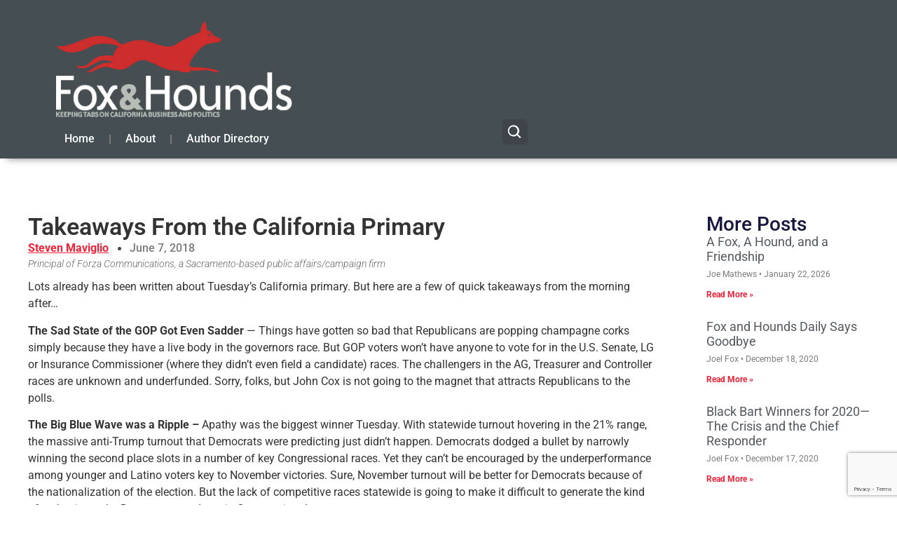

--- FILE ---
content_type: text/html; charset=UTF-8
request_url: https://www.foxandhoundsdaily.com/2018/06/takeaways-california-primary/
body_size: 21020
content:
<!doctype html>
<html lang="en-US">
<head>
	<meta charset="UTF-8">
	<meta name="viewport" content="width=device-width, initial-scale=1">
	<link rel="profile" href="https://gmpg.org/xfn/11">
	<meta name='robots' content='index, follow, max-image-preview:large, max-snippet:-1, max-video-preview:-1' />

<!-- Google Tag Manager for WordPress by gtm4wp.com -->
<script data-cfasync="false" data-pagespeed-no-defer>
	var gtm4wp_datalayer_name = "dataLayer";
	var dataLayer = dataLayer || [];
</script>
<!-- End Google Tag Manager for WordPress by gtm4wp.com -->
	<!-- This site is optimized with the Yoast SEO plugin v26.8 - https://yoast.com/product/yoast-seo-wordpress/ -->
	<title>Takeaways From the California Primary - Fox&amp;Hounds</title>
	<meta name="description" content="Lots already has been written about Tuesday’s California primary. But here are a few of quick takeaways from the morning after… The Sad State of the GOP" />
	<link rel="canonical" href="https://www.foxandhoundsdaily.com/2018/06/takeaways-california-primary/" />
	<meta property="og:locale" content="en_US" />
	<meta property="og:type" content="article" />
	<meta property="og:title" content="Takeaways From the California Primary - Fox&amp;Hounds" />
	<meta property="og:description" content="Lots already has been written about Tuesday’s California primary. But here are a few of quick takeaways from the morning after… The Sad State of the GOP" />
	<meta property="og:url" content="https://www.foxandhoundsdaily.com/2018/06/takeaways-california-primary/" />
	<meta property="og:site_name" content="Fox&amp;Hounds" />
	<meta property="article:published_time" content="2018-06-07T13:03:17+00:00" />
	<meta property="og:image" content="https://www.foxandhoundsdaily.com/wp-content/uploads/2017/11/fhd_og.png" />
	<meta property="og:image:width" content="500" />
	<meta property="og:image:height" content="500" />
	<meta property="og:image:type" content="image/png" />
	<meta name="author" content="Steven Maviglio" />
	<meta name="twitter:label1" content="Written by" />
	<meta name="twitter:data1" content="Steven Maviglio" />
	<meta name="twitter:label2" content="Est. reading time" />
	<meta name="twitter:data2" content="3 minutes" />
	<script type="application/ld+json" class="yoast-schema-graph">{"@context":"https://schema.org","@graph":[{"@type":"Article","@id":"https://www.foxandhoundsdaily.com/2018/06/takeaways-california-primary/#article","isPartOf":{"@id":"https://www.foxandhoundsdaily.com/2018/06/takeaways-california-primary/"},"author":{"name":"Steven Maviglio","@id":"https://www.foxandhoundsdaily.com/#/schema/person/6dc2db894c3db3bdc9b0629c058d060c"},"headline":"Takeaways From the California Primary","datePublished":"2018-06-07T13:03:17+00:00","mainEntityOfPage":{"@id":"https://www.foxandhoundsdaily.com/2018/06/takeaways-california-primary/"},"wordCount":537,"commentCount":0,"publisher":{"@id":"https://www.foxandhoundsdaily.com/#organization"},"articleSection":["Standard Post"],"inLanguage":"en-US","potentialAction":[{"@type":"CommentAction","name":"Comment","target":["https://www.foxandhoundsdaily.com/2018/06/takeaways-california-primary/#respond"]}]},{"@type":"WebPage","@id":"https://www.foxandhoundsdaily.com/2018/06/takeaways-california-primary/","url":"https://www.foxandhoundsdaily.com/2018/06/takeaways-california-primary/","name":"Takeaways From the California Primary - Fox&amp;Hounds","isPartOf":{"@id":"https://www.foxandhoundsdaily.com/#website"},"datePublished":"2018-06-07T13:03:17+00:00","description":"Lots already has been written about Tuesday’s California primary. But here are a few of quick takeaways from the morning after… The Sad State of the GOP","breadcrumb":{"@id":"https://www.foxandhoundsdaily.com/2018/06/takeaways-california-primary/#breadcrumb"},"inLanguage":"en-US","potentialAction":[{"@type":"ReadAction","target":["https://www.foxandhoundsdaily.com/2018/06/takeaways-california-primary/"]}]},{"@type":"BreadcrumbList","@id":"https://www.foxandhoundsdaily.com/2018/06/takeaways-california-primary/#breadcrumb","itemListElement":[{"@type":"ListItem","position":1,"name":"Home","item":"https://www.foxandhoundsdaily.com/"},{"@type":"ListItem","position":2,"name":"Takeaways From the California Primary"}]},{"@type":"WebSite","@id":"https://www.foxandhoundsdaily.com/#website","url":"https://www.foxandhoundsdaily.com/","name":"Fox & Hounds Daily","description":"Keeping tabs on California Business &amp; Politics","publisher":{"@id":"https://www.foxandhoundsdaily.com/#organization"},"potentialAction":[{"@type":"SearchAction","target":{"@type":"EntryPoint","urlTemplate":"https://www.foxandhoundsdaily.com/?s={search_term_string}"},"query-input":{"@type":"PropertyValueSpecification","valueRequired":true,"valueName":"search_term_string"}}],"inLanguage":"en-US"},{"@type":"Organization","@id":"https://www.foxandhoundsdaily.com/#organization","name":"Fox & Hounds Daily","url":"https://www.foxandhoundsdaily.com/","logo":{"@type":"ImageObject","inLanguage":"en-US","@id":"https://www.foxandhoundsdaily.com/#/schema/logo/image/","url":"https://www.foxandhoundsdaily.com/wp-content/uploads/2025/12/cropped-Fox-Hounds-Logo-2025-scaled-1.png","contentUrl":"https://www.foxandhoundsdaily.com/wp-content/uploads/2025/12/cropped-Fox-Hounds-Logo-2025-scaled-1.png","width":512,"height":512,"caption":"Fox & Hounds Daily"},"image":{"@id":"https://www.foxandhoundsdaily.com/#/schema/logo/image/"}},{"@type":"Person","@id":"https://www.foxandhoundsdaily.com/#/schema/person/6dc2db894c3db3bdc9b0629c058d060c","name":"Steven Maviglio","image":{"@type":"ImageObject","inLanguage":"en-US","@id":"https://www.foxandhoundsdaily.com/#/schema/person/image/","url":"https://secure.gravatar.com/avatar/928636a446e4a2ae7d0ae881c6eebc424b13a96deae02d10c20820ff8f2c4618?s=96&d=mm&r=g","contentUrl":"https://secure.gravatar.com/avatar/928636a446e4a2ae7d0ae881c6eebc424b13a96deae02d10c20820ff8f2c4618?s=96&d=mm&r=g","caption":"Steven Maviglio"},"description":"Principal of Forza Communications, a Sacramento-based public affairs/campaign firm","url":"https://www.foxandhoundsdaily.com/author/stevenmaviglio/"}]}</script>
	<!-- / Yoast SEO plugin. -->


<link rel='dns-prefetch' href='//www.googletagmanager.com' />
<link rel="alternate" type="application/rss+xml" title="Fox&amp;Hounds &raquo; Feed" href="https://www.foxandhoundsdaily.com/feed/" />
<link rel="alternate" type="application/rss+xml" title="Fox&amp;Hounds &raquo; Comments Feed" href="https://www.foxandhoundsdaily.com/comments/feed/" />
<link rel="alternate" title="oEmbed (JSON)" type="application/json+oembed" href="https://www.foxandhoundsdaily.com/wp-json/oembed/1.0/embed?url=https%3A%2F%2Fwww.foxandhoundsdaily.com%2F2018%2F06%2Ftakeaways-california-primary%2F" />
<link rel="alternate" title="oEmbed (XML)" type="text/xml+oembed" href="https://www.foxandhoundsdaily.com/wp-json/oembed/1.0/embed?url=https%3A%2F%2Fwww.foxandhoundsdaily.com%2F2018%2F06%2Ftakeaways-california-primary%2F&#038;format=xml" />
<style id='wp-img-auto-sizes-contain-inline-css'>
img:is([sizes=auto i],[sizes^="auto," i]){contain-intrinsic-size:3000px 1500px}
/*# sourceURL=wp-img-auto-sizes-contain-inline-css */
</style>
<style id='wp-emoji-styles-inline-css'>

	img.wp-smiley, img.emoji {
		display: inline !important;
		border: none !important;
		box-shadow: none !important;
		height: 1em !important;
		width: 1em !important;
		margin: 0 0.07em !important;
		vertical-align: -0.1em !important;
		background: none !important;
		padding: 0 !important;
	}
/*# sourceURL=wp-emoji-styles-inline-css */
</style>
<link rel='stylesheet' id='wp-block-library-css' href='https://www.foxandhoundsdaily.com/wp-includes/css/dist/block-library/style.min.css?ver=6.9' media='all' />
<style id='global-styles-inline-css'>
:root{--wp--preset--aspect-ratio--square: 1;--wp--preset--aspect-ratio--4-3: 4/3;--wp--preset--aspect-ratio--3-4: 3/4;--wp--preset--aspect-ratio--3-2: 3/2;--wp--preset--aspect-ratio--2-3: 2/3;--wp--preset--aspect-ratio--16-9: 16/9;--wp--preset--aspect-ratio--9-16: 9/16;--wp--preset--color--black: #000000;--wp--preset--color--cyan-bluish-gray: #abb8c3;--wp--preset--color--white: #ffffff;--wp--preset--color--pale-pink: #f78da7;--wp--preset--color--vivid-red: #cf2e2e;--wp--preset--color--luminous-vivid-orange: #ff6900;--wp--preset--color--luminous-vivid-amber: #fcb900;--wp--preset--color--light-green-cyan: #7bdcb5;--wp--preset--color--vivid-green-cyan: #00d084;--wp--preset--color--pale-cyan-blue: #8ed1fc;--wp--preset--color--vivid-cyan-blue: #0693e3;--wp--preset--color--vivid-purple: #9b51e0;--wp--preset--gradient--vivid-cyan-blue-to-vivid-purple: linear-gradient(135deg,rgb(6,147,227) 0%,rgb(155,81,224) 100%);--wp--preset--gradient--light-green-cyan-to-vivid-green-cyan: linear-gradient(135deg,rgb(122,220,180) 0%,rgb(0,208,130) 100%);--wp--preset--gradient--luminous-vivid-amber-to-luminous-vivid-orange: linear-gradient(135deg,rgb(252,185,0) 0%,rgb(255,105,0) 100%);--wp--preset--gradient--luminous-vivid-orange-to-vivid-red: linear-gradient(135deg,rgb(255,105,0) 0%,rgb(207,46,46) 100%);--wp--preset--gradient--very-light-gray-to-cyan-bluish-gray: linear-gradient(135deg,rgb(238,238,238) 0%,rgb(169,184,195) 100%);--wp--preset--gradient--cool-to-warm-spectrum: linear-gradient(135deg,rgb(74,234,220) 0%,rgb(151,120,209) 20%,rgb(207,42,186) 40%,rgb(238,44,130) 60%,rgb(251,105,98) 80%,rgb(254,248,76) 100%);--wp--preset--gradient--blush-light-purple: linear-gradient(135deg,rgb(255,206,236) 0%,rgb(152,150,240) 100%);--wp--preset--gradient--blush-bordeaux: linear-gradient(135deg,rgb(254,205,165) 0%,rgb(254,45,45) 50%,rgb(107,0,62) 100%);--wp--preset--gradient--luminous-dusk: linear-gradient(135deg,rgb(255,203,112) 0%,rgb(199,81,192) 50%,rgb(65,88,208) 100%);--wp--preset--gradient--pale-ocean: linear-gradient(135deg,rgb(255,245,203) 0%,rgb(182,227,212) 50%,rgb(51,167,181) 100%);--wp--preset--gradient--electric-grass: linear-gradient(135deg,rgb(202,248,128) 0%,rgb(113,206,126) 100%);--wp--preset--gradient--midnight: linear-gradient(135deg,rgb(2,3,129) 0%,rgb(40,116,252) 100%);--wp--preset--font-size--small: 13px;--wp--preset--font-size--medium: 20px;--wp--preset--font-size--large: 36px;--wp--preset--font-size--x-large: 42px;--wp--preset--spacing--20: 0.44rem;--wp--preset--spacing--30: 0.67rem;--wp--preset--spacing--40: 1rem;--wp--preset--spacing--50: 1.5rem;--wp--preset--spacing--60: 2.25rem;--wp--preset--spacing--70: 3.38rem;--wp--preset--spacing--80: 5.06rem;--wp--preset--shadow--natural: 6px 6px 9px rgba(0, 0, 0, 0.2);--wp--preset--shadow--deep: 12px 12px 50px rgba(0, 0, 0, 0.4);--wp--preset--shadow--sharp: 6px 6px 0px rgba(0, 0, 0, 0.2);--wp--preset--shadow--outlined: 6px 6px 0px -3px rgb(255, 255, 255), 6px 6px rgb(0, 0, 0);--wp--preset--shadow--crisp: 6px 6px 0px rgb(0, 0, 0);}:root { --wp--style--global--content-size: 800px;--wp--style--global--wide-size: 1200px; }:where(body) { margin: 0; }.wp-site-blocks > .alignleft { float: left; margin-right: 2em; }.wp-site-blocks > .alignright { float: right; margin-left: 2em; }.wp-site-blocks > .aligncenter { justify-content: center; margin-left: auto; margin-right: auto; }:where(.wp-site-blocks) > * { margin-block-start: 24px; margin-block-end: 0; }:where(.wp-site-blocks) > :first-child { margin-block-start: 0; }:where(.wp-site-blocks) > :last-child { margin-block-end: 0; }:root { --wp--style--block-gap: 24px; }:root :where(.is-layout-flow) > :first-child{margin-block-start: 0;}:root :where(.is-layout-flow) > :last-child{margin-block-end: 0;}:root :where(.is-layout-flow) > *{margin-block-start: 24px;margin-block-end: 0;}:root :where(.is-layout-constrained) > :first-child{margin-block-start: 0;}:root :where(.is-layout-constrained) > :last-child{margin-block-end: 0;}:root :where(.is-layout-constrained) > *{margin-block-start: 24px;margin-block-end: 0;}:root :where(.is-layout-flex){gap: 24px;}:root :where(.is-layout-grid){gap: 24px;}.is-layout-flow > .alignleft{float: left;margin-inline-start: 0;margin-inline-end: 2em;}.is-layout-flow > .alignright{float: right;margin-inline-start: 2em;margin-inline-end: 0;}.is-layout-flow > .aligncenter{margin-left: auto !important;margin-right: auto !important;}.is-layout-constrained > .alignleft{float: left;margin-inline-start: 0;margin-inline-end: 2em;}.is-layout-constrained > .alignright{float: right;margin-inline-start: 2em;margin-inline-end: 0;}.is-layout-constrained > .aligncenter{margin-left: auto !important;margin-right: auto !important;}.is-layout-constrained > :where(:not(.alignleft):not(.alignright):not(.alignfull)){max-width: var(--wp--style--global--content-size);margin-left: auto !important;margin-right: auto !important;}.is-layout-constrained > .alignwide{max-width: var(--wp--style--global--wide-size);}body .is-layout-flex{display: flex;}.is-layout-flex{flex-wrap: wrap;align-items: center;}.is-layout-flex > :is(*, div){margin: 0;}body .is-layout-grid{display: grid;}.is-layout-grid > :is(*, div){margin: 0;}body{padding-top: 0px;padding-right: 0px;padding-bottom: 0px;padding-left: 0px;}a:where(:not(.wp-element-button)){text-decoration: underline;}:root :where(.wp-element-button, .wp-block-button__link){background-color: #32373c;border-width: 0;color: #fff;font-family: inherit;font-size: inherit;font-style: inherit;font-weight: inherit;letter-spacing: inherit;line-height: inherit;padding-top: calc(0.667em + 2px);padding-right: calc(1.333em + 2px);padding-bottom: calc(0.667em + 2px);padding-left: calc(1.333em + 2px);text-decoration: none;text-transform: inherit;}.has-black-color{color: var(--wp--preset--color--black) !important;}.has-cyan-bluish-gray-color{color: var(--wp--preset--color--cyan-bluish-gray) !important;}.has-white-color{color: var(--wp--preset--color--white) !important;}.has-pale-pink-color{color: var(--wp--preset--color--pale-pink) !important;}.has-vivid-red-color{color: var(--wp--preset--color--vivid-red) !important;}.has-luminous-vivid-orange-color{color: var(--wp--preset--color--luminous-vivid-orange) !important;}.has-luminous-vivid-amber-color{color: var(--wp--preset--color--luminous-vivid-amber) !important;}.has-light-green-cyan-color{color: var(--wp--preset--color--light-green-cyan) !important;}.has-vivid-green-cyan-color{color: var(--wp--preset--color--vivid-green-cyan) !important;}.has-pale-cyan-blue-color{color: var(--wp--preset--color--pale-cyan-blue) !important;}.has-vivid-cyan-blue-color{color: var(--wp--preset--color--vivid-cyan-blue) !important;}.has-vivid-purple-color{color: var(--wp--preset--color--vivid-purple) !important;}.has-black-background-color{background-color: var(--wp--preset--color--black) !important;}.has-cyan-bluish-gray-background-color{background-color: var(--wp--preset--color--cyan-bluish-gray) !important;}.has-white-background-color{background-color: var(--wp--preset--color--white) !important;}.has-pale-pink-background-color{background-color: var(--wp--preset--color--pale-pink) !important;}.has-vivid-red-background-color{background-color: var(--wp--preset--color--vivid-red) !important;}.has-luminous-vivid-orange-background-color{background-color: var(--wp--preset--color--luminous-vivid-orange) !important;}.has-luminous-vivid-amber-background-color{background-color: var(--wp--preset--color--luminous-vivid-amber) !important;}.has-light-green-cyan-background-color{background-color: var(--wp--preset--color--light-green-cyan) !important;}.has-vivid-green-cyan-background-color{background-color: var(--wp--preset--color--vivid-green-cyan) !important;}.has-pale-cyan-blue-background-color{background-color: var(--wp--preset--color--pale-cyan-blue) !important;}.has-vivid-cyan-blue-background-color{background-color: var(--wp--preset--color--vivid-cyan-blue) !important;}.has-vivid-purple-background-color{background-color: var(--wp--preset--color--vivid-purple) !important;}.has-black-border-color{border-color: var(--wp--preset--color--black) !important;}.has-cyan-bluish-gray-border-color{border-color: var(--wp--preset--color--cyan-bluish-gray) !important;}.has-white-border-color{border-color: var(--wp--preset--color--white) !important;}.has-pale-pink-border-color{border-color: var(--wp--preset--color--pale-pink) !important;}.has-vivid-red-border-color{border-color: var(--wp--preset--color--vivid-red) !important;}.has-luminous-vivid-orange-border-color{border-color: var(--wp--preset--color--luminous-vivid-orange) !important;}.has-luminous-vivid-amber-border-color{border-color: var(--wp--preset--color--luminous-vivid-amber) !important;}.has-light-green-cyan-border-color{border-color: var(--wp--preset--color--light-green-cyan) !important;}.has-vivid-green-cyan-border-color{border-color: var(--wp--preset--color--vivid-green-cyan) !important;}.has-pale-cyan-blue-border-color{border-color: var(--wp--preset--color--pale-cyan-blue) !important;}.has-vivid-cyan-blue-border-color{border-color: var(--wp--preset--color--vivid-cyan-blue) !important;}.has-vivid-purple-border-color{border-color: var(--wp--preset--color--vivid-purple) !important;}.has-vivid-cyan-blue-to-vivid-purple-gradient-background{background: var(--wp--preset--gradient--vivid-cyan-blue-to-vivid-purple) !important;}.has-light-green-cyan-to-vivid-green-cyan-gradient-background{background: var(--wp--preset--gradient--light-green-cyan-to-vivid-green-cyan) !important;}.has-luminous-vivid-amber-to-luminous-vivid-orange-gradient-background{background: var(--wp--preset--gradient--luminous-vivid-amber-to-luminous-vivid-orange) !important;}.has-luminous-vivid-orange-to-vivid-red-gradient-background{background: var(--wp--preset--gradient--luminous-vivid-orange-to-vivid-red) !important;}.has-very-light-gray-to-cyan-bluish-gray-gradient-background{background: var(--wp--preset--gradient--very-light-gray-to-cyan-bluish-gray) !important;}.has-cool-to-warm-spectrum-gradient-background{background: var(--wp--preset--gradient--cool-to-warm-spectrum) !important;}.has-blush-light-purple-gradient-background{background: var(--wp--preset--gradient--blush-light-purple) !important;}.has-blush-bordeaux-gradient-background{background: var(--wp--preset--gradient--blush-bordeaux) !important;}.has-luminous-dusk-gradient-background{background: var(--wp--preset--gradient--luminous-dusk) !important;}.has-pale-ocean-gradient-background{background: var(--wp--preset--gradient--pale-ocean) !important;}.has-electric-grass-gradient-background{background: var(--wp--preset--gradient--electric-grass) !important;}.has-midnight-gradient-background{background: var(--wp--preset--gradient--midnight) !important;}.has-small-font-size{font-size: var(--wp--preset--font-size--small) !important;}.has-medium-font-size{font-size: var(--wp--preset--font-size--medium) !important;}.has-large-font-size{font-size: var(--wp--preset--font-size--large) !important;}.has-x-large-font-size{font-size: var(--wp--preset--font-size--x-large) !important;}
:root :where(.wp-block-pullquote){font-size: 1.5em;line-height: 1.6;}
/*# sourceURL=global-styles-inline-css */
</style>
<link rel='stylesheet' id='contact-form-7-css' href='https://www.foxandhoundsdaily.com/wp-content/plugins/contact-form-7/includes/css/styles.css?ver=6.1.4' media='all' />
<link rel='stylesheet' id='hello-elementor-css' href='https://www.foxandhoundsdaily.com/wp-content/themes/hello-elementor/assets/css/reset.css?ver=3.4.6' media='all' />
<link rel='stylesheet' id='hello-elementor-theme-style-css' href='https://www.foxandhoundsdaily.com/wp-content/themes/hello-elementor/assets/css/theme.css?ver=3.4.6' media='all' />
<link rel='stylesheet' id='hello-elementor-header-footer-css' href='https://www.foxandhoundsdaily.com/wp-content/themes/hello-elementor/assets/css/header-footer.css?ver=3.4.6' media='all' />
<link rel='stylesheet' id='elementor-frontend-css' href='https://www.foxandhoundsdaily.com/wp-content/plugins/elementor/assets/css/frontend.min.css?ver=3.34.2' media='all' />
<link rel='stylesheet' id='elementor-post-31809-css' href='https://www.foxandhoundsdaily.com/wp-content/uploads/elementor/css/post-31809.css?ver=1769247610' media='all' />
<link rel='stylesheet' id='widget-image-css' href='https://www.foxandhoundsdaily.com/wp-content/plugins/elementor/assets/css/widget-image.min.css?ver=3.34.2' media='all' />
<link rel='stylesheet' id='widget-nav-menu-css' href='https://www.foxandhoundsdaily.com/wp-content/plugins/elementor-pro/assets/css/widget-nav-menu.min.css?ver=3.34.2' media='all' />
<link rel='stylesheet' id='widget-heading-css' href='https://www.foxandhoundsdaily.com/wp-content/plugins/elementor/assets/css/widget-heading.min.css?ver=3.34.2' media='all' />
<link rel='stylesheet' id='widget-post-info-css' href='https://www.foxandhoundsdaily.com/wp-content/plugins/elementor-pro/assets/css/widget-post-info.min.css?ver=3.34.2' media='all' />
<link rel='stylesheet' id='widget-icon-list-css' href='https://www.foxandhoundsdaily.com/wp-content/plugins/elementor/assets/css/widget-icon-list.min.css?ver=3.34.2' media='all' />
<link rel='stylesheet' id='elementor-icons-shared-0-css' href='https://www.foxandhoundsdaily.com/wp-content/plugins/elementor/assets/lib/font-awesome/css/fontawesome.min.css?ver=5.15.3' media='all' />
<link rel='stylesheet' id='elementor-icons-fa-regular-css' href='https://www.foxandhoundsdaily.com/wp-content/plugins/elementor/assets/lib/font-awesome/css/regular.min.css?ver=5.15.3' media='all' />
<link rel='stylesheet' id='elementor-icons-fa-solid-css' href='https://www.foxandhoundsdaily.com/wp-content/plugins/elementor/assets/lib/font-awesome/css/solid.min.css?ver=5.15.3' media='all' />
<link rel='stylesheet' id='widget-spacer-css' href='https://www.foxandhoundsdaily.com/wp-content/plugins/elementor/assets/css/widget-spacer.min.css?ver=3.34.2' media='all' />
<link rel='stylesheet' id='widget-posts-css' href='https://www.foxandhoundsdaily.com/wp-content/plugins/elementor-pro/assets/css/widget-posts.min.css?ver=3.34.2' media='all' />
<link rel='stylesheet' id='widget-post-navigation-css' href='https://www.foxandhoundsdaily.com/wp-content/plugins/elementor-pro/assets/css/widget-post-navigation.min.css?ver=3.34.2' media='all' />
<link rel='stylesheet' id='elementor-icons-css' href='https://www.foxandhoundsdaily.com/wp-content/plugins/elementor/assets/lib/eicons/css/elementor-icons.min.css?ver=5.46.0' media='all' />
<link rel='stylesheet' id='elementor-post-31814-css' href='https://www.foxandhoundsdaily.com/wp-content/uploads/elementor/css/post-31814.css?ver=1769247611' media='all' />
<link rel='stylesheet' id='elementor-post-31816-css' href='https://www.foxandhoundsdaily.com/wp-content/uploads/elementor/css/post-31816.css?ver=1769247611' media='all' />
<link rel='stylesheet' id='elementor-post-31848-css' href='https://www.foxandhoundsdaily.com/wp-content/uploads/elementor/css/post-31848.css?ver=1769248310' media='all' />
<link rel='stylesheet' id='elementor-gf-local-roboto-css' href='https://www.foxandhoundsdaily.com/wp-content/uploads/elementor/google-fonts/css/roboto.css?ver=1742721241' media='all' />
<script src="https://www.foxandhoundsdaily.com/wp-includes/js/jquery/jquery.min.js?ver=3.7.1" id="jquery-core-js"></script>
<script src="https://www.foxandhoundsdaily.com/wp-includes/js/jquery/jquery-migrate.min.js?ver=3.4.1" id="jquery-migrate-js"></script>

<!-- Google tag (gtag.js) snippet added by Site Kit -->
<!-- Google Analytics snippet added by Site Kit -->
<script src="https://www.googletagmanager.com/gtag/js?id=GT-MKTB26C" id="google_gtagjs-js" async></script>
<script id="google_gtagjs-js-after">
window.dataLayer = window.dataLayer || [];function gtag(){dataLayer.push(arguments);}
gtag("set","linker",{"domains":["www.foxandhoundsdaily.com"]});
gtag("js", new Date());
gtag("set", "developer_id.dZTNiMT", true);
gtag("config", "GT-MKTB26C");
 window._googlesitekit = window._googlesitekit || {}; window._googlesitekit.throttledEvents = []; window._googlesitekit.gtagEvent = (name, data) => { var key = JSON.stringify( { name, data } ); if ( !! window._googlesitekit.throttledEvents[ key ] ) { return; } window._googlesitekit.throttledEvents[ key ] = true; setTimeout( () => { delete window._googlesitekit.throttledEvents[ key ]; }, 5 ); gtag( "event", name, { ...data, event_source: "site-kit" } ); }; 
//# sourceURL=google_gtagjs-js-after
</script>
<link rel="https://api.w.org/" href="https://www.foxandhoundsdaily.com/wp-json/" /><link rel="alternate" title="JSON" type="application/json" href="https://www.foxandhoundsdaily.com/wp-json/wp/v2/posts/26070" /><link rel="EditURI" type="application/rsd+xml" title="RSD" href="https://www.foxandhoundsdaily.com/xmlrpc.php?rsd" />
<link rel='shortlink' href='https://www.foxandhoundsdaily.com/?p=26070' />
<meta name="generator" content="Site Kit by Google 1.170.0" />
<!-- Google Tag Manager for WordPress by gtm4wp.com -->
<!-- GTM Container placement set to automatic -->
<script data-cfasync="false" data-pagespeed-no-defer>
	var dataLayer_content = {"pagePostType":"post","pagePostType2":"single-post","pageCategory":["standard_post"],"pagePostAuthor":"Steven Maviglio"};
	dataLayer.push( dataLayer_content );
</script>
<script data-cfasync="false" data-pagespeed-no-defer>
(function(w,d,s,l,i){w[l]=w[l]||[];w[l].push({'gtm.start':
new Date().getTime(),event:'gtm.js'});var f=d.getElementsByTagName(s)[0],
j=d.createElement(s),dl=l!='dataLayer'?'&l='+l:'';j.async=true;j.src=
'//www.googletagmanager.com/gtm.js?id='+i+dl;f.parentNode.insertBefore(j,f);
})(window,document,'script','dataLayer','GTM-NQZ6SCK');
</script>
<!-- End Google Tag Manager for WordPress by gtm4wp.com --><meta name="generator" content="Elementor 3.34.2; features: additional_custom_breakpoints; settings: css_print_method-external, google_font-enabled, font_display-swap">
			<style>
				.e-con.e-parent:nth-of-type(n+4):not(.e-lazyloaded):not(.e-no-lazyload),
				.e-con.e-parent:nth-of-type(n+4):not(.e-lazyloaded):not(.e-no-lazyload) * {
					background-image: none !important;
				}
				@media screen and (max-height: 1024px) {
					.e-con.e-parent:nth-of-type(n+3):not(.e-lazyloaded):not(.e-no-lazyload),
					.e-con.e-parent:nth-of-type(n+3):not(.e-lazyloaded):not(.e-no-lazyload) * {
						background-image: none !important;
					}
				}
				@media screen and (max-height: 640px) {
					.e-con.e-parent:nth-of-type(n+2):not(.e-lazyloaded):not(.e-no-lazyload),
					.e-con.e-parent:nth-of-type(n+2):not(.e-lazyloaded):not(.e-no-lazyload) * {
						background-image: none !important;
					}
				}
			</style>
			<script>document.addEventListener("DOMContentLoaded", function () {
  const controls = document.querySelector("[data-fh-ad-controls]");
  const resultsWrap = document.querySelector("[data-fh-ad-results]");
  if (!controls || !resultsWrap) return;
	
	const ajaxUrl = controls.getAttribute("data-ajax-url");

  const resultsGrid = resultsWrap.querySelector(".fh-author-grid");
  const input = controls.querySelector("#fh-author-search-input");
  const clearBtn = controls.querySelector(".fh-author-search-clear");
  const loadMoreBtn = controls.querySelector(".fh-author-load-more");
  const letterBtns = Array.from(controls.querySelectorAll(".fh-author-letter-btn"));

  const stateText = controls.querySelector(".fh-author-state-text");
  const stateCount = controls.querySelector(".fh-author-state-count");

  const perPage = parseInt(controls.getAttribute("data-per-page") || "24", 10);
  const showBio = controls.getAttribute("data-show-bio") || "yes";
  const bioWords = parseInt(controls.getAttribute("data-bio-words") || "30", 10);
  const nonce = controls.getAttribute("data-nonce");

  let currentLetter = "all";
  let currentQuery = "";
  let page = 1;
  let hasMore = false;
  let isLoading = false;

  function setActiveLetter(letter) {
    letterBtns.forEach(btn => btn.classList.toggle("is-active", btn.dataset.letter === letter));
  }

  function setState() {
    const q = (currentQuery || "").trim();
    stateText.textContent = q
      ? `Search results for “${q}”.`
      : (currentLetter === "all" ? "Showing all authors." : `Showing “${currentLetter}” authors.`);

    // stateCount updated from server response
  }

  async function fetchAuthors({ append = false } = {}) {
    if (isLoading) return;
    isLoading = true;

    loadMoreBtn.disabled = true;
    loadMoreBtn.textContent = "Loading…";

    const formData = new FormData();
    formData.append("action", "fh_ad_get_authors");
    formData.append("nonce", nonce);
    formData.append("letter", currentLetter);
    formData.append("q", currentQuery);
    formData.append("page", String(page));
    formData.append("per_page", String(perPage));
    formData.append("show_bio", showBio);
    formData.append("bio_words", String(bioWords));

    try {
      const res = await fetch(ajaxUrl, { method: "POST", body: formData });
      const data = await res.json();
      if (!data.success) throw new Error("AJAX failed");

      if (!append) resultsGrid.innerHTML = "";
      resultsGrid.insertAdjacentHTML("beforeend", data.data.html);

      hasMore = !!data.data.has_more;
      stateCount.textContent = `${data.data.shown} of ${data.data.total} author${data.data.total === 1 ? "" : "s"}`;

      loadMoreBtn.style.display = hasMore ? "" : "none";
    } catch (e) {
      resultsGrid.innerHTML = `<p class="fh-author-empty">Something went wrong loading authors.</p>`;
      loadMoreBtn.style.display = "none";
    } finally {
      isLoading = false;
      loadMoreBtn.disabled = false;
      loadMoreBtn.textContent = "Load more";
      setState();
    }
  }

  // Initial load
  setActiveLetter(currentLetter);
  setState();
  fetchAuthors({ append: false });

  // Letter filtering (shows ONLY that letter’s authors)
  letterBtns.forEach(btn => {
    btn.addEventListener("click", () => {
      currentLetter = btn.dataset.letter;
      page = 1;
      setActiveLetter(currentLetter);
      fetchAuthors({ append: false });
    });
  });

  // Search (debounced)
  let t = null;
  input.addEventListener("input", () => {
    window.clearTimeout(t);
    t = window.setTimeout(() => {
      currentQuery = input.value || "";
      page = 1;
      fetchAuthors({ append: false });
    }, 200);
  });

  // Clear
  clearBtn.addEventListener("click", () => {
    input.value = "";
    currentQuery = "";
    page = 1;
    fetchAuthors({ append: false });
    input.focus();
  });

  // Load more (true server-side pagination)
  loadMoreBtn.addEventListener("click", () => {
    if (!hasMore) return;
    page += 1;
    fetchAuthors({ append: true });
  });
});
</script><script>document.addEventListener("DOMContentLoaded", function () {
  const btn = document.querySelector(".fh-back-to-top");
  const topAnchor = document.getElementById("fh-author-top");
  if (!btn) return;

  const toggle = () => {
    btn.classList.toggle("is-visible", window.scrollY > 400);
  };

  window.addEventListener("scroll", toggle, { passive: true });
  toggle();

  btn.addEventListener("click", function (e) {
    e.preventDefault();
    window.scrollTo({ top: 0, behavior: "smooth" });
    if (topAnchor) topAnchor.focus({ preventScroll: true });
  });
});

document.addEventListener("DOMContentLoaded", function () {
  const dir = document.querySelector(".fh-author-directory");
  if (!dir) return;

  const input = dir.querySelector("#fh-author-search-input");
  const cards = Array.from(dir.querySelectorAll(".fh-author-card"));
  const groups = Array.from(dir.querySelectorAll(".fh-author-group"));
  const navLinks = Array.from(dir.querySelectorAll(".fh-author-alpha-nav a"));

  if (!input) return;

  function applyFilter(q) {
    const query = q.trim().toLowerCase();

    // Filter cards
    cards.forEach(card => {
      const hay = (card.getAttribute("data-search") || "").toLowerCase();
      const match = query === "" || hay.includes(query);
      card.style.display = match ? "" : "none";
    });

    // Hide empty letter groups
    groups.forEach(group => {
      const visibleCards = group.querySelectorAll(".fh-author-card:not([style*='display: none'])");
      group.style.display = visibleCards.length ? "" : "none";
    });

    // Hide nav letters that have no visible group
    navLinks.forEach(a => {
      const href = a.getAttribute("href") || "";
      const id = href.startsWith("#") ? href.slice(1) : "";
      const target = id ? document.getElementById(id) : null;
      a.style.display = (target && target.style.display !== "none") ? "" : "none";
    });
  }

  input.addEventListener("input", (e) => applyFilter(e.target.value));
});

const allLink = document.querySelector(".fh-author-nav-all");

if (allLink && input) {
  allLink.addEventListener("click", () => {
    input.value = "";
    input.dispatchEvent(new Event("input"));
  });
}

document.addEventListener("DOMContentLoaded", function () {
  const dir = document.querySelector(".fh-author-directory");
  if (!dir) return;

  // Elements
  const input = dir.querySelector("#fh-author-search-input");
  const clearBtn = dir.querySelector(".fh-author-search-clear");
  const cards = Array.from(dir.querySelectorAll(".fh-author-card"));
  const groups = Array.from(dir.querySelectorAll(".fh-author-group"));
  const nav = dir.querySelector(".fh-author-alpha-nav");
  const navLinks = nav ? Array.from(nav.querySelectorAll("a")) : [];
  const allLink = nav ? nav.querySelector(".fh-author-nav-all") : null;

  const stateText = dir.querySelector(".fh-author-state-text");
  const stateCount = dir.querySelector(".fh-author-state-count");

  const backTop = dir.querySelector(".fh-back-to-top");
  const topAnchor = document.getElementById("fh-author-top");

  // --- Helpers ---
  const normalize = (s) =>
    (s || "")
      .toLowerCase()
      .replace(/[^\p{L}\p{N}\s]/gu, "") // strip punctuation (forgiving search)
      .replace(/\s+/g, " ")
      .trim();

  const setState = (query, visibleCount) => {
    if (!stateText || !stateCount) return;
    if (query) stateText.textContent = `Search results for “${query}”.`;
    else stateText.textContent = "Showing all authors.";
    stateCount.textContent = `${visibleCount} author${visibleCount === 1 ? "" : "s"} shown.`;
  };

  // Progressive disclosure (bio toggle)
  dir.addEventListener("click", function (e) {
    const btn = e.target.closest(".fh-author-bio-toggle");
    if (!btn) return;

    const card = btn.closest(".fh-author-card");
    const bio = card ? card.querySelector(".fh-author-bio") : null;
    if (!bio) return;

    const expanded = btn.getAttribute("aria-expanded") === "true";
    btn.setAttribute("aria-expanded", String(!expanded));
    bio.hidden = expanded; // if expanded true -> hide; else show
  });

  // Search filter (search overrides letters; letters just scroll)
  function applyFilter(rawQuery) {
    const q = normalize(rawQuery);
    let visible = 0;

    cards.forEach((card) => {
      const hay = normalize(card.getAttribute("data-search") || "");
      const match = !q || hay.includes(q);
      card.style.display = match ? "" : "none";
      if (match) visible++;
    });

    // Hide empty groups
    groups.forEach((group) => {
      const shown = group.querySelectorAll(".fh-author-card:not([style*='display: none'])").length;
      group.style.display = shown ? "" : "none";
    });

    // Hide nav letters that have no visible group
    navLinks.forEach((a) => {
      if (a === allLink) return;
      const href = a.getAttribute("href") || "";
      const id = href.startsWith("#") ? href.slice(1) : "";
      const target = id ? document.getElementById(id) : null;
      a.classList.toggle("is-hidden", !target || target.style.display === "none");
    });

    setState(rawQuery.trim(), visible);
  }

  if (input) {
    input.addEventListener("input", (e) => applyFilter(e.target.value));
  }

  if (clearBtn && input) {
    clearBtn.addEventListener("click", () => {
      input.value = "";
      input.dispatchEvent(new Event("input"));
      input.focus();
    });
  }

  // "All" resets search and scrolls to top
  if (allLink && input) {
    allLink.addEventListener("click", () => {
      input.value = "";
      input.dispatchEvent(new Event("input"));
    });
  }

  // Back-to-top show/hide + smooth scroll
  if (backTop) {
    const toggleTopBtn = () => {
      backTop.classList.toggle("is-visible", window.scrollY > 400);
    };
    window.addEventListener("scroll", toggleTopBtn, { passive: true });
    toggleTopBtn();

    backTop.addEventListener("click", function (e) {
      e.preventDefault();
      window.scrollTo({ top: 0, behavior: "smooth" });
      if (topAnchor) topAnchor.focus({ preventScroll: true });
    });
  }

  // Initial state
  applyFilter("");
});
</script>		<style id="wp-custom-css">
			/* Add visual ellipsis to excerpts */
.elementor-post__excerpt {
    display: -webkit-box;
    -webkit-line-clamp: 3; /* number of lines before cutoff */
    -webkit-box-orient: vertical;
    overflow: hidden;
}

.fh-sort-buttons {
    font-size: 0.9rem;
    margin-bottom: 15px;
    color: #666;
}

.fh-sort-btn {
    margin-left: 10px;
    padding: 4px 8px;
    background: #eee;
    border-radius: 4px;
    text-decoration: none;
    color: #333;
    font-weight: 500;
}

.fh-sort-btn:hover {
    background: #ddd;
}

/* Wrapper */
.fh-author-directory {
    max-width: 1100px;
    margin: 0 auto;
}

.is-paged .hide-on-paged {
  display: none !important;
}

/* Page 2+ only: force the 2nd posts block into a 3x3 grid */
.is-paged .archive-grid .elementor-posts-container{
  display: grid !important;
  grid-template-columns: repeat(3, minmax(0, 1fr));
  column-gap: 24px;
  row-gap: 24px;
}

/* Ensure each post item behaves nicely inside the grid */
.is-paged .archive-grid .elementor-post{
  width: 100% !important;
  margin: 0 !important;
}

		</style>
		</head>
<body class="wp-singular post-template-default single single-post postid-26070 single-format-standard wp-custom-logo wp-embed-responsive wp-theme-hello-elementor hello-elementor-default elementor-default elementor-template-full-width elementor-kit-31809 elementor-page-31848">


<!-- GTM Container placement set to automatic -->
<!-- Google Tag Manager (noscript) -->
				<noscript><iframe src="https://www.googletagmanager.com/ns.html?id=GTM-NQZ6SCK" height="0" width="0" style="display:none;visibility:hidden" aria-hidden="true"></iframe></noscript>
<!-- End Google Tag Manager (noscript) -->
<a class="skip-link screen-reader-text" href="#content">Skip to content</a>

		<header data-elementor-type="header" data-elementor-id="31814" class="elementor elementor-31814 elementor-location-header" data-elementor-post-type="elementor_library">
			<div class="elementor-element elementor-element-cb12763 e-con-full e-flex e-con e-parent" data-id="cb12763" data-element_type="container" data-settings="{&quot;background_background&quot;:&quot;classic&quot;}">
		<div class="elementor-element elementor-element-d7a976d e-con-full e-flex e-con e-child" data-id="d7a976d" data-element_type="container">
				<div class="elementor-element elementor-element-22a59b3 elementor-widget elementor-widget-image" data-id="22a59b3" data-element_type="widget" data-widget_type="image.default">
				<div class="elementor-widget-container">
															<img fetchpriority="high" width="2560" height="1008" src="https://www.foxandhoundsdaily.com/wp-content/uploads/2025/12/Fox-Hounds-Logo-2025-scaled.png" class="attachment-full size-full wp-image-31953" alt="" srcset="https://www.foxandhoundsdaily.com/wp-content/uploads/2025/12/Fox-Hounds-Logo-2025-scaled.png 2560w, https://www.foxandhoundsdaily.com/wp-content/uploads/2025/12/Fox-Hounds-Logo-2025-300x118.png 300w, https://www.foxandhoundsdaily.com/wp-content/uploads/2025/12/Fox-Hounds-Logo-2025-1024x403.png 1024w, https://www.foxandhoundsdaily.com/wp-content/uploads/2025/12/Fox-Hounds-Logo-2025-768x302.png 768w, https://www.foxandhoundsdaily.com/wp-content/uploads/2025/12/Fox-Hounds-Logo-2025-1536x605.png 1536w, https://www.foxandhoundsdaily.com/wp-content/uploads/2025/12/Fox-Hounds-Logo-2025-2048x806.png 2048w" sizes="(max-width: 2560px) 100vw, 2560px" />															</div>
				</div>
				<div class="elementor-element elementor-element-2998379 elementor-widget elementor-widget-theme-site-logo elementor-widget-image" data-id="2998379" data-element_type="widget" data-widget_type="theme-site-logo.default">
				<div class="elementor-widget-container">
											<a href="https://www.foxandhoundsdaily.com">
			<img width="394" height="79" src="https://www.foxandhoundsdaily.com/wp-content/uploads/2011/10/fhdlogo.png" class="attachment-full size-full wp-image-9426" alt="" srcset="https://www.foxandhoundsdaily.com/wp-content/uploads/2011/10/fhdlogo.png 394w, https://www.foxandhoundsdaily.com/wp-content/uploads/2011/10/fhdlogo-300x60.png 300w" sizes="(max-width: 394px) 100vw, 394px" />				</a>
											</div>
				</div>
				<div class="elementor-element elementor-element-985bbf5 elementor-nav-menu__align-start elementor-widget__width-inherit elementor-nav-menu--dropdown-tablet elementor-nav-menu__text-align-aside elementor-nav-menu--toggle elementor-nav-menu--burger elementor-widget elementor-widget-nav-menu" data-id="985bbf5" data-element_type="widget" data-settings="{&quot;layout&quot;:&quot;horizontal&quot;,&quot;submenu_icon&quot;:{&quot;value&quot;:&quot;&lt;i class=\&quot;fas fa-caret-down\&quot; aria-hidden=\&quot;true\&quot;&gt;&lt;\/i&gt;&quot;,&quot;library&quot;:&quot;fa-solid&quot;},&quot;toggle&quot;:&quot;burger&quot;}" data-widget_type="nav-menu.default">
				<div class="elementor-widget-container">
								<nav aria-label="Menu" class="elementor-nav-menu--main elementor-nav-menu__container elementor-nav-menu--layout-horizontal e--pointer-underline e--animation-fade">
				<ul id="menu-1-985bbf5" class="elementor-nav-menu"><li class="menu-item menu-item-type-custom menu-item-object-custom menu-item-9429"><a href="/" class="elementor-item">Home</a></li>
<li class="menu-item menu-item-type-post_type menu-item-object-page menu-item-9430"><a href="https://www.foxandhoundsdaily.com/about/" class="elementor-item">About</a></li>
<li class="menu-item menu-item-type-post_type menu-item-object-page menu-item-31952"><a href="https://www.foxandhoundsdaily.com/author-directory/" class="elementor-item">Author Directory</a></li>
</ul>			</nav>
					<div class="elementor-menu-toggle" role="button" tabindex="0" aria-label="Menu Toggle" aria-expanded="false">
			<i aria-hidden="true" role="presentation" class="elementor-menu-toggle__icon--open fas fa-bars"></i><i aria-hidden="true" role="presentation" class="elementor-menu-toggle__icon--close eicon-close"></i>		</div>
					<nav class="elementor-nav-menu--dropdown elementor-nav-menu__container" aria-hidden="true">
				<ul id="menu-2-985bbf5" class="elementor-nav-menu"><li class="menu-item menu-item-type-custom menu-item-object-custom menu-item-9429"><a href="/" class="elementor-item" tabindex="-1">Home</a></li>
<li class="menu-item menu-item-type-post_type menu-item-object-page menu-item-9430"><a href="https://www.foxandhoundsdaily.com/about/" class="elementor-item" tabindex="-1">About</a></li>
<li class="menu-item menu-item-type-post_type menu-item-object-page menu-item-31952"><a href="https://www.foxandhoundsdaily.com/author-directory/" class="elementor-item" tabindex="-1">Author Directory</a></li>
</ul>			</nav>
						</div>
				</div>
				</div>
		<div class="elementor-element elementor-element-8a5ce92 e-con-full e-flex e-con e-child" data-id="8a5ce92" data-element_type="container">
				<div class="elementor-element elementor-element-018169c elementor-widget-tablet__width-initial elementor-widget__width-initial elementor-widget-mobile__width-initial elementor-widget elementor-widget-html" data-id="018169c" data-element_type="widget" data-widget_type="html.default">
				<div class="elementor-widget-container">
					<!DOCTYPE html>
<html lang="en">
<head>
<meta charset="UTF-8">
<meta name="viewport" content="width=device-width,s initial-scale=1.0">
<style>
/* ========== SEARCH TOGGLE CONTAINER ========== */
.fh-search-toggle {
  position: center;
  width: min(280px, 100%);
  max-width: 100%;
  margin: 0 !important;
  padding: 0 !important;
  display: flex;
  flex-direction: column;
  align-items: flex-end;
  gap: 0;
}

@media (max-width: 520px) {
  .fh-search-toggle {
    width: 100%;
    max-width: 100%;
  }
}

/* ========== TOGGLE BUTTON (Magnifying Glass / X) ========== */
.fh-search-toggle__btn {
  display: inline-flex;
  align-items: center;
  gap: 8px;
  justify-content: center;
  width: auto;
  min-width: 36px;
  height: 36px;
  padding: 0 4px;
  border: none;
  background: #3E444A;
  color: #fff;
  border-radius: 6px;
  cursor: pointer;
  transition: all 200ms ease;
  z-index: 10;
  order: 1;
  flex-shrink: 0;
}

.fh-search-toggle__btn:hover,
.fh-search-toggle__btn:focus {
  background: #3E444A;
  outline: none;
}

.fh-search-toggle.is-open .fh-search-toggle__btn {
  background: #3E444A;
}

/* Force button alignment */
.fh-search-toggle {
  padding-bottom: 0 !important;
}

.fh-search-toggle form {
  margin: 0 !important;
  padding: 0 !important;
  width: 100%;
  box-sizing: border-box;
}

/* ========== BUTTON ICONS ========== */
.fh-search-toggle__icon {
  width: 21px;
  height: 21px;
  color: rgba(255, 255, 255, 0.9);
  fill: rgba(255, 255, 255, 0.9);
  transition: color 200ms ease;
    transform: scale(1.15);
  color: #ffffff;
}

.fh-search-toggle__btn:hover .fh-search-toggle__icon {
  color: #F12237;
  fill: #F12237;
}

.fh-icon-close {
  display: none;
  font-size: 18px;
  line-height: 1;
  color: #fff;
}

.fh-search-toggle__btn:hover .fh-icon-close {
  color: #F12237;
}

/* Swap icons when open */
.fh-search-toggle.is-open .fh-icon-search {
  display: none;
}

.fh-search-toggle.is-open .fh-icon-close {
  display: inline;
}

/* ========== FORM LAYOUT ========== */
.fh-search-panel form {
  margin: 0 !important;
  padding: 0 !important;
  width: 100%;
  max-width: 100%;
}

/* ========== SEARCH INPUT ROW ========== */
.fh-search-toggle__input-wrapper {
  width: 100%;
  max-height: 0;
  overflow: hidden;
  opacity: 0;
  transition: max-height 350ms cubic-bezier(0.4, 0, 0.2, 1), 
              opacity 300ms ease 50ms;
  order: 2;
}

.fh-search-toggle.is-open .fh-search-toggle__input-wrapper {
  max-height: 40px;
  opacity: 1;
  margin-bottom: 8px;
}

.fh-search-toggle__search-input {
  width: 100%;
  height: 36px;
  padding: 0 12px;
  border: none;
  background: rgba(255, 255, 255, 0.95);
  border-radius: 5px;
  font-size: 14px;
  font-family: 'Roboto', -apple-system, BlinkMacSystemFont, 'Segoe UI',
               Helvetica, Arial, sans-serif;
    font-weight: 400;
  box-sizing: border-box;
  transition: background 200ms ease, box-shadow 200ms ease;
  box-shadow: 0 1px 4px rgba(0, 0, 0, 0.08);
}

.fh-search-toggle__search-input:focus {
  outline: none;
  background: #fff;
  box-shadow: 0 2px 8px rgba(0, 0, 0, 0.12), 0 0 0 2px rgba(241, 34, 55, 0.2);
}

.fh-search-toggle__search-input::placeholder {
  color: #999;
}

@media (max-width: 520px) {
  .fh-search-toggle__search-input {
    height: 40px;
    font-size: 16px;
  }
  
  .fh-search-toggle.is-open .fh-search-toggle__input-wrapper {
    max-height: 45px;
  }
}

/* ========== FILTERS ROW (Month/Year) ========== */
.fh-search-toggle__filters {
  display: flex;
  gap: 8px;
  width: 100%;
  max-height: 0;
  opacity: 0;
  transition: max-height 350ms cubic-bezier(0.4, 0, 0.2, 1) 50ms, 
              opacity 300ms ease 100ms;
  order: 3;
}

.fh-search-toggle.is-open .fh-search-toggle__filters {
  max-height: 36px;
  opacity: 1;
  margin-bottom: 12px;
  align:
}

.fh-search-toggle__filters select {
  flex: 1 1 0;
  min-width: 0;
  padding: 8px 10px;
  border-radius: 5px;
  border: none;
  font-size: 14px;
  font-family: 'Roboto', -apple-system, BlinkMacSystemFont, 'Segoe UI',
               Helvetica, Arial, sans-serif;
    font-weight: 400;
  background: rgba(255, 255, 255, 0.95);
  box-sizing: border-box;
  cursor: pointer;
  transition: background 200ms ease, box-shadow 200ms ease;
  box-shadow: 0 1px 4px rgba(0, 0, 0, 0.08);
  color: #333;
  height: 36px;
  padding 6px 26px 6px 10px;
  box-sizing: border-box; !important
  -webkit-appearance: menulist !important; /* keep native arrow on Safari/Chrome */
  appearance: menulist !important;
  background-color: rgba(255,255,255,0.95) !important;

  overflow: visible !important;
  text-overflow: ellipsis !important;
}

.fh-search-toggle__filters select:hover {
  background: #fff;
  box-shadow: 0 2px 6px rgba(0, 0, 0, 0.1);
}

.fh-search-toggle__filters select:focus {
  outline: none;
  background: #fff;
  box-shadow: 0 2px 8px rgba(0, 0, 0, 0.12), 0 0 0 2px rgba(241, 34, 55, 0.2);
}

@media (max-width: 520px) {
  .fh-search-toggle__filters {
    flex-direction: column;
    gap: 6px;
  }
  
  .fh-search-toggle.is-open .fh-search-toggle__filters {
    max-height: 90px;
  }
  
  .fh-search-toggle__filters select {
    height: 40px;
    font-size: 16px;
  }
}

/* ========== SUBMIT BUTTON ========== */
.fh-search-toggle__submit {
  width: 100%;
  max-height: 0;
  overflow: hidden;
  opacity: 0;
  transition: max-height 350ms cubic-bezier(0.4, 0, 0.2, 1) 100ms, 
              opacity 300ms ease 150ms;
  order: 4;
  margin-bottom: 12px;
}

.fh-search-toggle.is-open .fh-search-toggle__submit {
  max-height: 40px;
  opacity: 1;
}

.fh-search-toggle__submit button {
  background: #F12237;
  color: #fff;
  border: 0;
  border-radius: 5px;
  padding: 9px 18px;
  font-size: 14px;
  font-family: 'Roboto', -apple-system, BlinkMacSystemFont, 'Segoe UI',
               Helvetica, Arial, sans-serif;
    font-weight: 600;
  text-transform: none;
  letter-spacing: 0.3px;
  cursor: pointer;
  transition: all 200ms ease;
  width: 100%;
  box-shadow: 0 2px 6px rgba(241, 34, 55, 0.3);
  height: 36px;
}

.fh-search-toggle__submit button:hover {
  background: #3E444A;
  box-shadow: 0 3px 10px rgba(0, 0, 0, 0.25);
  transform: translateY(-1px);
}

.fh-search-toggle__submit button:active {
  transform: translateY(0);
  box-shadow: 0 2px 4px rgba(241, 34, 55, 0.3);
  background: #F12237;
}


/* If something is adding an overlay tint */
#fhSearchToggle .fh-search-toggle__submit button::before,
#fhSearchToggle .fh-search-toggle__submit button::after {
  content: none !important;
}


@media (max-width: 520px) {
  .fh-search-toggle__submit button {
    height: 40px;
    font-size: 14px;
  }
  
  .fh-search-toggle.is-open .fh-search-toggle__submit {
    max-height: 45px;
  }
}

/* ========== RESPONSIVE ========== */
@media (max-width: 520px) {
  .fh-search-toggle {
    max-width: 100%;
  }
}

/* Make filters match the keyword input width exactly */
.fh-search-toggle__filters-wrap {
  width: 100%;
  max-width: 100%;
}

/* Optional: if you want the filters slightly tighter than the input */
.fh-search-toggle__filters-wrap {
  max-width: calc(100% - 4px);
}

/* Force the filters row to never exceed the container */
.fh-search-toggle__filters {
  width: 100% !important;
  max-width: 100% !important;
}

/* Force each select to fit inside the row (no overflow) */
.fh-search-toggle__filters select {
  flex: 1 1 0 !important;
  min-width: 0 !important;
  max-width: 100% !important;

  /* KEY: don't let the select be wider than its flex cell */
  width: 100% !important;
  box-sizing: border-box !important;
}

/* Safety: if anything still tries to overflow, clip it */
.fh-search-toggle {
  overflow: visible !important;
}


/* CLOSED: completely non-interactive + not focusable/clickable */
.fh-search-toggle__filters,
.fh-search-toggle__submit,
.fh-search-toggle__input-wrapper {
  pointer-events: none;
  visibility: hidden;
}

/* OPEN: interactive again */
.fh-search-toggle.is-open .fh-search-toggle__filters,
.fh-search-toggle.is-open .fh-search-toggle__submit,
.fh-search-toggle.is-open .fh-search-toggle__input-wrapper {
  pointer-events: auto;
  visibility: visible;
}

/* ==============================
   TABLET + MOBILE: POPUP OVER HEADER
   ============================== */
@media (max-width: 1024px) {

  /* Keep the icon where it is */
  #fhSearchToggle {
    position: relative;          /* anchor for the popup */
  }

  /* Backdrop */
  #fhSearchToggle.is-open::before {
    content: "";
    position: fixed;
    inset: 0;
    background: rgba(0,0,0,0.45);
    z-index: 9998;
  }

  /* Popup panel */
  #fhSearchToggle.is-open form {
    position: fixed;             /* overlays header/logo/menu */
    top: 70px;                   /* tweak this if needed */
    left: 12px;                 /* anchor to right on tablet */
    left: auto;
    width: auto;
    max-width: 360px;
    margin-left: auto;
    margin-right: auto;
    z-index: 9999;

    background: none;
    border-radius: 8px;
    padding: 10px;
    box-sizing: border-box;
  }

  /* Make sure form isn’t constrained by header layout */
  #fhSearchToggle form {
    width: auto !important;
  }

  /* Keep the close button visible in the upper right */
  #fhSearchToggle .fh-search-toggle__btn {
    position: fixed;
    top: 18px;
    right: 18px;
    z-index: 10000;
  }

  body.fh-search-open {
    overflow: hidden;
  }
}

/* Tablet: stack the filters so month text doesn't truncate */
@media (max-width: 1024px) and (min-width: 521px){
  .fh-search-toggle__filters{
    flex-direction: column !important;
    gap: 6px !important;
  }

  .fh-search-toggle.is-open .fh-search-toggle__filters{
    max-height: 90px !important; /* enough for 2 stacked selects */
  }
}




</style>
</head>
<body>

<div class="fh-search-toggle" id="fhSearchToggle">
  <!-- Toggle button (magnifying glass transforms to X) -->
  <button
    class="fh-search-toggle__btn"
    type="button"
    aria-expanded="false"
    aria-label="Toggle search"
  >
  
    <!-- Magnifying glass icon -->
    <svg class="fh-search-toggle__icon fh-icon-search" viewBox="0 0 24 24" aria-hidden="true">
      <path fill="currentColor" d="M10 2a8 8 0 105.293 14.293l4.207 4.207 1.414-1.414-4.207-4.207A8 8 0 0010 2zm0 2a6 6 0 110 12 6 6 0 010-12z"/>
    </svg>
    
  
    <!-- Close icon -->
    <span class="fh-icon-close">✕</span>
  </button>

  <form method="get" action="/" id="fhSearchForm" style="width: 100%; max-width: 100%;">
    <!-- Search input (slides down first) -->
    <div class="fh-search-toggle__input-wrapper">
      <input 
        type="search" 
        name="s" 
        placeholder="Search..." 
        class="fh-search-toggle__search-input"
        aria-label="Search keywords"
      />
    </div>

    <!-- Month and Year filters (slide down second) -->
    <div class="fh-search-toggle__filters">
      <select name="monthnum" aria-label="Filter by month">
        <option value="">Any month</option>
        <option value="1">January</option>
        <option value="2">February</option>
        <option value="3">March</option>
        <option value="4">April</option>
        <option value="5">May</option>
        <option value="6">June</option>
        <option value="7">July</option>
        <option value="8">August</option>
        <option value="9">September</option>
        <option value="10">October</option>
        <option value="11">November</option>
        <option value="12">December</option>
      </select>

      <select name="year" aria-label="Filter by year">
        <option value="">Any year</option>
        <option value="2020">2020</option>
        <option value="2019">2019</option>
        <option value="2018">2018</option>
        <option value="2017">2017</option>
        <option value="2016">2016</option>
        <option value="2015">2015</option>
        <option value="2014">2014</option>
        <option value="2013">2013</option>
        <option value="2012">2012</option>
        <option value="2011">2011</option>
        <option value="2010">2010</option>
        <option value="2009">2009</option>
        <option value="2008">2008</option>
      </select>
    </div>

    <!-- Submit button (appears last) -->
    <div class="fh-search-toggle__submit">
      <button type="submit">Search</button>
    </div>
    

  </form>

<script>
(function () {
  const root = document.getElementById('fhSearchToggle');
  const btn = root.querySelector('.fh-search-toggle__btn');
  const form = root.querySelector('form');
  const searchInput = root.querySelector('.fh-search-toggle__search-input');

  function isMobile() {
    return window.matchMedia('(max-width: 520px)').matches;
  }

  function closeSearch() {
    root.classList.remove('is-open');
    btn.setAttribute('aria-expanded', 'false');
    document.body.classList.remove('fh-search-open');

    searchInput.value = '';
    root.querySelectorAll('select').forEach(select => select.value = '');
  }

  function openSearch() {
    root.classList.add('is-open');
    btn.setAttribute('aria-expanded', 'true');

    if (isMobile()) document.body.classList.add('fh-search-open');

    setTimeout(() => searchInput.focus(), 150);
  }

  function toggleSearch() {
    const isOpen = root.classList.contains('is-open');
    if (isOpen) closeSearch();
    else openSearch();
  }

  btn.addEventListener('click', toggleSearch);

  // Close on Escape
  document.addEventListener('keydown', (e) => {
    if (e.key === 'Escape' && root.classList.contains('is-open')) closeSearch();
  });

  // Mobile only: close when tapping outside the popup form
  document.addEventListener('click', (e) => {
    if (!root.classList.contains('is-open')) return;
    if (!isMobile()) return;

    const clickedInside = form.contains(e.target) || btn.contains(e.target);
    if (!clickedInside) closeSearch();
  });

  // If you rotate to desktop while open, restore normal behavior
  window.addEventListener('resize', () => {
    if (!isMobile()) document.body.classList.remove('fh-search-open');
  });
})();
</script>


</body>
</html>				</div>
				</div>
				</div>
				</div>
				</header>
				<div data-elementor-type="single-post" data-elementor-id="31848" class="elementor elementor-31848 elementor-location-single post-26070 post type-post status-publish format-standard hentry category-standard_post" data-elementor-post-type="elementor_library">
			<div class="elementor-element elementor-element-71a49e2a e-flex e-con-boxed e-con e-parent" data-id="71a49e2a" data-element_type="container">
					<div class="e-con-inner">
		<div class="elementor-element elementor-element-55ee30b7 e-con-full e-flex e-con e-child" data-id="55ee30b7" data-element_type="container">
				<div class="elementor-element elementor-element-17d6866d elementor-widget elementor-widget-theme-post-title elementor-page-title elementor-widget-heading" data-id="17d6866d" data-element_type="widget" data-widget_type="theme-post-title.default">
				<div class="elementor-widget-container">
					<h1 class="elementor-heading-title elementor-size-default">Takeaways From the California Primary</h1>				</div>
				</div>
		<div class="elementor-element elementor-element-580e6f68 e-con-full e-flex e-con e-child" data-id="580e6f68" data-element_type="container">
				<div class="elementor-element elementor-element-3956d05d elementor-align-left elementor-widget elementor-widget-post-info" data-id="3956d05d" data-element_type="widget" data-widget_type="post-info.default">
				<div class="elementor-widget-container">
							<ul class="elementor-inline-items elementor-icon-list-items elementor-post-info">
								<li class="elementor-icon-list-item elementor-repeater-item-f7bd4a7 elementor-inline-item" itemprop="author">
						<a href="https://www.foxandhoundsdaily.com/author/stevenmaviglio/">
														<span class="elementor-icon-list-text elementor-post-info__item elementor-post-info__item--type-author">
										Steven Maviglio					</span>
									</a>
				</li>
				<li class="elementor-icon-list-item elementor-repeater-item-fde9fb9 elementor-inline-item" itemprop="datePublished">
						<a href="https://www.foxandhoundsdaily.com/2018/06/07/">
														<span class="elementor-icon-list-text elementor-post-info__item elementor-post-info__item--type-date">
										<time>June 7, 2018</time>					</span>
									</a>
				</li>
				</ul>
						</div>
				</div>
				<div class="elementor-element elementor-element-bccc0ae elementor-align-left elementor-widget elementor-widget-post-info" data-id="bccc0ae" data-element_type="widget" data-widget_type="post-info.default">
				<div class="elementor-widget-container">
							<ul class="elementor-inline-items elementor-icon-list-items elementor-post-info">
								<li class="elementor-icon-list-item elementor-repeater-item-7baff14 elementor-inline-item">
										<span class="elementor-icon-list-icon">
								<i aria-hidden="true" class="far fa-tags"></i>							</span>
									<span class="elementor-icon-list-text elementor-post-info__item elementor-post-info__item--type-custom">
										Principal of Forza Communications, a Sacramento-based public affairs/campaign firm					</span>
								</li>
				</ul>
						</div>
				</div>
				</div>
				<div class="elementor-element elementor-element-3618b5e6 elementor-widget elementor-widget-spacer" data-id="3618b5e6" data-element_type="widget" data-widget_type="spacer.default">
				<div class="elementor-widget-container">
							<div class="elementor-spacer">
			<div class="elementor-spacer-inner"></div>
		</div>
						</div>
				</div>
				<div class="elementor-element elementor-element-6b605e4b elementor-widget elementor-widget-theme-post-content" data-id="6b605e4b" data-element_type="widget" data-widget_type="theme-post-content.default">
				<div class="elementor-widget-container">
					<p>Lots already has been written about Tuesday’s California primary. But here are a few of quick takeaways from the morning after…</p>
<p><strong>The Sad State of the GOP Got Even Sadder</strong> &#8212; Things have gotten so bad that Republicans are popping champagne corks simply because they have a live body in the governors race. But GOP voters won’t have anyone to vote for in the U.S. Senate, LG or Insurance Commissioner (where they didn’t even field a candidate) races. The challengers in the AG, Treasurer and Controller races are unknown and underfunded. Sorry, folks, but John Cox is not going to the magnet that attracts Republicans to the polls.<span id="more-26070"></span></p>
<p><strong>The Big Blue Wave was a Ripple – </strong>Apathy was the biggest winner Tuesday. With statewide turnout hovering in the 21% range, the massive anti-Trump turnout that Democrats were predicting just didn’t happen. Democrats dodged a bullet by narrowly winning the second place slots in a number of key Congressional races. Yet they can’t be encouraged by the underperformance among younger and Latino voters key to November victories. Sure, November turnout will be better for Democrats because of the nationalization of the election. But the lack of competitive races statewide is going to make it difficult to generate the kind of enthusiasm the Democrats need to win Congressional seats.</p>
<p><strong>Top Two Fails Everybody – </strong>The hijinks deployed by campaigns to manipulate the results for second place in this primary are Exhibit A for why the Top Two needs to be repealed. It’s done nothing to help turnout, forced campaigns to raise and spend more, and is limiting the choice of voters of all parties. Democrats spent $91.5 million on same party races in 2016, a number that easily will be doubled this year and Republicans are chewing up what little resources they have eating their own. It needs to go.</p>
<p><strong>Bad Night for the Berniecrats</strong>  &#8212; Remember last year’s headlines about how the California Democratic Party was split in half because of the “Bernie factor” and all the trash talk of the uber-left challenging the party establishment? Democratic Party Chair Eric Bauman has a better shot at the Nobel than Donald Trump for his job in reconciling the warring parties within the California Democratic Party. Both Sen. Dianne Feinstein and Speaker Nancy Pelosi easily dispatched their Bernie-backed opponents without a sweat. The “Our Revolution” candidate for Light Gov, Gayle MacLaughlin pulled in 3.6 percent of the vote.</p>
<p><strong>Thank Goodness for Ballot Initiatives </strong>– June ballot measures were even more boring than the candidate races. November will be different. There will be a number of hot-button issues that should help draw in voters, accompanied by multi-million dollar advertising campaigns.</p>
<p><strong>What Happened to Dave Jones and Who Was Cole Harris Anyway? – </strong>The endorsed GOP candidate for LG was a mystery man. He didn’t give media interviews, avoided debates but spent a few million and barely finished out of the running for the number two spot. Meanwhile, Dave Jones – who held statewide office for eight years – spent at least that much and finished a distant fourth in the AG’s race, outpolled by an unknown Republican who spent less than $500,000 in the race. Go figure.</p>
				</div>
				</div>
				</div>
		<div class="elementor-element elementor-element-497aaf58 e-con-full e-flex e-con e-child" data-id="497aaf58" data-element_type="container">
				<div class="elementor-element elementor-element-50011150 elementor-widget elementor-widget-heading" data-id="50011150" data-element_type="widget" data-widget_type="heading.default">
				<div class="elementor-widget-container">
					<h3 class="elementor-heading-title elementor-size-default">More Posts</h3>				</div>
				</div>
				<div class="elementor-element elementor-element-70768 elementor-grid-1 elementor-posts--thumbnail-none elementor-grid-tablet-2 elementor-grid-mobile-1 elementor-widget elementor-widget-posts" data-id="70768" data-element_type="widget" data-settings="{&quot;classic_columns&quot;:&quot;1&quot;,&quot;classic_row_gap&quot;:{&quot;unit&quot;:&quot;px&quot;,&quot;size&quot;:24,&quot;sizes&quot;:[]},&quot;classic_columns_tablet&quot;:&quot;2&quot;,&quot;classic_columns_mobile&quot;:&quot;1&quot;,&quot;classic_row_gap_tablet&quot;:{&quot;unit&quot;:&quot;px&quot;,&quot;size&quot;:&quot;&quot;,&quot;sizes&quot;:[]},&quot;classic_row_gap_mobile&quot;:{&quot;unit&quot;:&quot;px&quot;,&quot;size&quot;:&quot;&quot;,&quot;sizes&quot;:[]}}" data-widget_type="posts.classic">
				<div class="elementor-widget-container">
							<div class="elementor-posts-container elementor-posts elementor-posts--skin-classic elementor-grid" role="list">
				<article class="elementor-post elementor-grid-item post-32011 post type-post status-publish format-standard has-post-thumbnail hentry category-featured_post" role="listitem">
				<div class="elementor-post__text">
				<h3 class="elementor-post__title">
			<a href="https://www.foxandhoundsdaily.com/2026/01/a-fox-a-hound-and-a-friendship/" >
				A Fox, A Hound, and a Friendship			</a>
		</h3>
				<div class="elementor-post__meta-data">
					<span class="elementor-post-author">
			Joe Mathews		</span>
				<span class="elementor-post-date">
			January 22, 2026		</span>
				</div>
					<div class="elementor-post__read-more-wrapper">
		
		<a class="elementor-post__read-more" href="https://www.foxandhoundsdaily.com/2026/01/a-fox-a-hound-and-a-friendship/" aria-label="Read more about A Fox, A Hound, and a Friendship" tabindex="-1" >
			Read More »		</a>

					</div>
				</div>
				</article>
				<article class="elementor-post elementor-grid-item post-31807 post type-post status-publish format-standard has-post-thumbnail hentry category-standard_post" role="listitem">
				<div class="elementor-post__text">
				<h3 class="elementor-post__title">
			<a href="https://www.foxandhoundsdaily.com/2020/12/fox-and-hounds-daily-says-goodbye/" >
				Fox and Hounds Daily Says Goodbye			</a>
		</h3>
				<div class="elementor-post__meta-data">
					<span class="elementor-post-author">
			Joel Fox		</span>
				<span class="elementor-post-date">
			December 18, 2020		</span>
				</div>
					<div class="elementor-post__read-more-wrapper">
		
		<a class="elementor-post__read-more" href="https://www.foxandhoundsdaily.com/2020/12/fox-and-hounds-daily-says-goodbye/" aria-label="Read more about Fox and Hounds Daily Says Goodbye" tabindex="-1" >
			Read More »		</a>

					</div>
				</div>
				</article>
				<article class="elementor-post elementor-grid-item post-31802 post type-post status-publish format-standard has-post-thumbnail hentry category-featured_post" role="listitem">
				<div class="elementor-post__text">
				<h3 class="elementor-post__title">
			<a href="https://www.foxandhoundsdaily.com/2020/12/black-bart-winners-for-2020-the-crisis-and-the-chief-responder/" >
				Black Bart Winners for 2020—The Crisis and the Chief Responder			</a>
		</h3>
				<div class="elementor-post__meta-data">
					<span class="elementor-post-author">
			Joel Fox		</span>
				<span class="elementor-post-date">
			December 17, 2020		</span>
				</div>
					<div class="elementor-post__read-more-wrapper">
		
		<a class="elementor-post__read-more" href="https://www.foxandhoundsdaily.com/2020/12/black-bart-winners-for-2020-the-crisis-and-the-chief-responder/" aria-label="Read more about Black Bart Winners for 2020—The Crisis and the Chief Responder" tabindex="-1" >
			Read More »		</a>

					</div>
				</div>
				</article>
				<article class="elementor-post elementor-grid-item post-31804 post type-post status-publish format-standard hentry category-standard_post" role="listitem">
				<div class="elementor-post__text">
				<h3 class="elementor-post__title">
			<a href="https://www.foxandhoundsdaily.com/2020/12/my-new-years-wish-fact-checking-the-correctness-of-politically-correct-environmental-policies/" >
				My New Year’s Wish: Fact-Checking the Correctness of “Politically Correct” Environmental Policies			</a>
		</h3>
				<div class="elementor-post__meta-data">
					<span class="elementor-post-author">
			Norm King		</span>
				<span class="elementor-post-date">
			December 17, 2020		</span>
				</div>
					<div class="elementor-post__read-more-wrapper">
		
		<a class="elementor-post__read-more" href="https://www.foxandhoundsdaily.com/2020/12/my-new-years-wish-fact-checking-the-correctness-of-politically-correct-environmental-policies/" aria-label="Read more about My New Year’s Wish: Fact-Checking the Correctness of “Politically Correct” Environmental Policies" tabindex="-1" >
			Read More »		</a>

					</div>
				</div>
				</article>
				</div>
		
						</div>
				</div>
				</div>
					</div>
				</div>
		<div class="elementor-element elementor-element-4c4e2f18 e-flex e-con-boxed e-con e-parent" data-id="4c4e2f18" data-element_type="container">
					<div class="e-con-inner">
				<div class="elementor-element elementor-element-513404f5 elementor-widget elementor-widget-post-navigation" data-id="513404f5" data-element_type="widget" data-widget_type="post-navigation.default">
				<div class="elementor-widget-container">
							<div class="elementor-post-navigation" role="navigation" aria-label="Post Navigation">
			<div class="elementor-post-navigation__prev elementor-post-navigation__link">
				<a href="https://www.foxandhoundsdaily.com/2018/06/preview-california-governors-election/" rel="prev"><span class="post-navigation__arrow-wrapper post-navigation__arrow-prev"><i aria-hidden="true" class="fas fa-angle-left"></i><span class="elementor-screen-only">Prev</span></span><span class="elementor-post-navigation__link__prev"><span class="post-navigation__prev--label">Previous</span><span class="post-navigation__prev--title">A Preview of the California Governor’s Election</span></span></a>			</div>
						<div class="elementor-post-navigation__next elementor-post-navigation__link">
				<a href="https://www.foxandhoundsdaily.com/2018/06/congressional-races-winners/" rel="next"><span class="elementor-post-navigation__link__next"><span class="post-navigation__next--label">Next</span><span class="post-navigation__next--title">The Congressional Races — We have Winners</span></span><span class="post-navigation__arrow-wrapper post-navigation__arrow-next"><i aria-hidden="true" class="fas fa-angle-right"></i><span class="elementor-screen-only">Next</span></span></a>			</div>
		</div>
						</div>
				</div>
					</div>
				</div>
				</div>
				<footer data-elementor-type="footer" data-elementor-id="31816" class="elementor elementor-31816 elementor-location-footer" data-elementor-post-type="elementor_library">
			<div class="elementor-element elementor-element-b2e78fe e-flex e-con-boxed e-con e-parent" data-id="b2e78fe" data-element_type="container" data-settings="{&quot;background_background&quot;:&quot;classic&quot;}">
					<div class="e-con-inner">
		<div class="elementor-element elementor-element-dcc8287 e-flex e-con-boxed e-con e-child" data-id="dcc8287" data-element_type="container">
					<div class="e-con-inner">
				<div class="elementor-element elementor-element-08e814b elementor-widget__width-auto elementor-widget elementor-widget-text-editor" data-id="08e814b" data-element_type="widget" data-widget_type="text-editor.default">
				<div class="elementor-widget-container">
									<p style="text-align: center; color: white;">Copyright ©2008-Present California Main LLC. <all Rights Reserved.</p></all></p>								</div>
				</div>
				<div class="elementor-element elementor-element-b07d701 elementor-widget__width-auto elementor-widget elementor-widget-text-editor" data-id="b07d701" data-element_type="widget" data-widget_type="text-editor.default">
				<div class="elementor-widget-container">
									<p style="text-align: right; color: white;"><a style="text-align: right;;" href="/privacy-policy/">Privacy Policy</a></p>								</div>
				</div>
					</div>
				</div>
					</div>
				</div>
				</footer>
		
<script type="speculationrules">
{"prefetch":[{"source":"document","where":{"and":[{"href_matches":"/*"},{"not":{"href_matches":["/wp-*.php","/wp-admin/*","/wp-content/uploads/*","/wp-content/*","/wp-content/plugins/*","/wp-content/themes/hello-elementor/*","/*\\?(.+)"]}},{"not":{"selector_matches":"a[rel~=\"nofollow\"]"}},{"not":{"selector_matches":".no-prefetch, .no-prefetch a"}}]},"eagerness":"conservative"}]}
</script>
<script>
	var relevanssi_rt_regex = /(&|\?)_(rt|rt_nonce)=(\w+)/g
	var newUrl = window.location.search.replace(relevanssi_rt_regex, '')
	if (newUrl.substr(0, 1) == '&') {
		newUrl = '?' + newUrl.substr(1)
	}
	history.replaceState(null, null, window.location.pathname + newUrl + window.location.hash)
</script>
			<script>
				const lazyloadRunObserver = () => {
					const lazyloadBackgrounds = document.querySelectorAll( `.e-con.e-parent:not(.e-lazyloaded)` );
					const lazyloadBackgroundObserver = new IntersectionObserver( ( entries ) => {
						entries.forEach( ( entry ) => {
							if ( entry.isIntersecting ) {
								let lazyloadBackground = entry.target;
								if( lazyloadBackground ) {
									lazyloadBackground.classList.add( 'e-lazyloaded' );
								}
								lazyloadBackgroundObserver.unobserve( entry.target );
							}
						});
					}, { rootMargin: '200px 0px 200px 0px' } );
					lazyloadBackgrounds.forEach( ( lazyloadBackground ) => {
						lazyloadBackgroundObserver.observe( lazyloadBackground );
					} );
				};
				const events = [
					'DOMContentLoaded',
					'elementor/lazyload/observe',
				];
				events.forEach( ( event ) => {
					document.addEventListener( event, lazyloadRunObserver );
				} );
			</script>
			<script src="https://www.foxandhoundsdaily.com/wp-includes/js/dist/hooks.min.js?ver=dd5603f07f9220ed27f1" id="wp-hooks-js"></script>
<script src="https://www.foxandhoundsdaily.com/wp-includes/js/dist/i18n.min.js?ver=c26c3dc7bed366793375" id="wp-i18n-js"></script>
<script id="wp-i18n-js-after">
wp.i18n.setLocaleData( { 'text direction\u0004ltr': [ 'ltr' ] } );
//# sourceURL=wp-i18n-js-after
</script>
<script src="https://www.foxandhoundsdaily.com/wp-content/plugins/contact-form-7/includes/swv/js/index.js?ver=6.1.4" id="swv-js"></script>
<script id="contact-form-7-js-before">
var wpcf7 = {
    "api": {
        "root": "https:\/\/www.foxandhoundsdaily.com\/wp-json\/",
        "namespace": "contact-form-7\/v1"
    },
    "cached": 1
};
//# sourceURL=contact-form-7-js-before
</script>
<script src="https://www.foxandhoundsdaily.com/wp-content/plugins/contact-form-7/includes/js/index.js?ver=6.1.4" id="contact-form-7-js"></script>
<script src="https://www.foxandhoundsdaily.com/wp-content/plugins/duracelltomi-google-tag-manager/dist/js/gtm4wp-form-move-tracker.js?ver=1.22.3" id="gtm4wp-form-move-tracker-js"></script>
<script src="https://www.foxandhoundsdaily.com/wp-content/themes/hello-elementor/assets/js/hello-frontend.js?ver=3.4.6" id="hello-theme-frontend-js"></script>
<script src="https://www.foxandhoundsdaily.com/wp-content/plugins/elementor/assets/js/webpack.runtime.min.js?ver=3.34.2" id="elementor-webpack-runtime-js"></script>
<script src="https://www.foxandhoundsdaily.com/wp-content/plugins/elementor/assets/js/frontend-modules.min.js?ver=3.34.2" id="elementor-frontend-modules-js"></script>
<script src="https://www.foxandhoundsdaily.com/wp-includes/js/jquery/ui/core.min.js?ver=1.13.3" id="jquery-ui-core-js"></script>
<script id="elementor-frontend-js-before">
var elementorFrontendConfig = {"environmentMode":{"edit":false,"wpPreview":false,"isScriptDebug":false},"i18n":{"shareOnFacebook":"Share on Facebook","shareOnTwitter":"Share on Twitter","pinIt":"Pin it","download":"Download","downloadImage":"Download image","fullscreen":"Fullscreen","zoom":"Zoom","share":"Share","playVideo":"Play Video","previous":"Previous","next":"Next","close":"Close","a11yCarouselPrevSlideMessage":"Previous slide","a11yCarouselNextSlideMessage":"Next slide","a11yCarouselFirstSlideMessage":"This is the first slide","a11yCarouselLastSlideMessage":"This is the last slide","a11yCarouselPaginationBulletMessage":"Go to slide"},"is_rtl":false,"breakpoints":{"xs":0,"sm":480,"md":768,"lg":1025,"xl":1440,"xxl":1600},"responsive":{"breakpoints":{"mobile":{"label":"Mobile Portrait","value":767,"default_value":767,"direction":"max","is_enabled":true},"mobile_extra":{"label":"Mobile Landscape","value":880,"default_value":880,"direction":"max","is_enabled":false},"tablet":{"label":"Tablet Portrait","value":1024,"default_value":1024,"direction":"max","is_enabled":true},"tablet_extra":{"label":"Tablet Landscape","value":1200,"default_value":1200,"direction":"max","is_enabled":false},"laptop":{"label":"Laptop","value":1366,"default_value":1366,"direction":"max","is_enabled":false},"widescreen":{"label":"Widescreen","value":2400,"default_value":2400,"direction":"min","is_enabled":false}},"hasCustomBreakpoints":false},"version":"3.34.2","is_static":false,"experimentalFeatures":{"additional_custom_breakpoints":true,"container":true,"theme_builder_v2":true,"hello-theme-header-footer":true,"nested-elements":true,"home_screen":true,"global_classes_should_enforce_capabilities":true,"e_variables":true,"cloud-library":true,"e_opt_in_v4_page":true,"e_interactions":true,"e_editor_one":true,"import-export-customization":true,"e_pro_variables":true},"urls":{"assets":"https:\/\/www.foxandhoundsdaily.com\/wp-content\/plugins\/elementor\/assets\/","ajaxurl":"https:\/\/www.foxandhoundsdaily.com\/wp-admin\/admin-ajax.php","uploadUrl":"https:\/\/www.foxandhoundsdaily.com\/wp-content\/uploads"},"nonces":{"floatingButtonsClickTracking":"eef15ebb1e"},"swiperClass":"swiper","settings":{"page":[],"editorPreferences":[]},"kit":{"active_breakpoints":["viewport_mobile","viewport_tablet"],"global_image_lightbox":"yes","lightbox_enable_counter":"yes","lightbox_enable_fullscreen":"yes","lightbox_enable_zoom":"yes","lightbox_enable_share":"yes","lightbox_title_src":"title","lightbox_description_src":"description","hello_header_logo_type":"logo","hello_header_menu_layout":"horizontal","hello_footer_logo_type":"logo"},"post":{"id":26070,"title":"Takeaways%20From%20the%20California%20Primary%20-%20Fox%26Hounds","excerpt":"","featuredImage":false}};
//# sourceURL=elementor-frontend-js-before
</script>
<script src="https://www.foxandhoundsdaily.com/wp-content/plugins/elementor/assets/js/frontend.min.js?ver=3.34.2" id="elementor-frontend-js"></script>
<script src="https://www.foxandhoundsdaily.com/wp-content/plugins/elementor-pro/assets/lib/smartmenus/jquery.smartmenus.min.js?ver=1.2.1" id="smartmenus-js"></script>
<script src="https://www.foxandhoundsdaily.com/wp-includes/js/imagesloaded.min.js?ver=5.0.0" id="imagesloaded-js"></script>
<script src="https://www.google.com/recaptcha/api.js?render=6LeASYwoAAAAAOBXb8Jj2CRq9CMYh8WAxmcof-O9&amp;ver=3.0" id="google-recaptcha-js"></script>
<script src="https://www.foxandhoundsdaily.com/wp-includes/js/dist/vendor/wp-polyfill.min.js?ver=3.15.0" id="wp-polyfill-js"></script>
<script id="wpcf7-recaptcha-js-before">
var wpcf7_recaptcha = {
    "sitekey": "6LeASYwoAAAAAOBXb8Jj2CRq9CMYh8WAxmcof-O9",
    "actions": {
        "homepage": "homepage",
        "contactform": "contactform"
    }
};
//# sourceURL=wpcf7-recaptcha-js-before
</script>
<script src="https://www.foxandhoundsdaily.com/wp-content/plugins/contact-form-7/modules/recaptcha/index.js?ver=6.1.4" id="wpcf7-recaptcha-js"></script>
<script src="https://www.foxandhoundsdaily.com/wp-content/plugins/google-site-kit/dist/assets/js/googlesitekit-events-provider-contact-form-7-40476021fb6e59177033.js" id="googlesitekit-events-provider-contact-form-7-js" defer></script>
<script src="https://www.foxandhoundsdaily.com/wp-content/plugins/elementor-pro/assets/js/webpack-pro.runtime.min.js?ver=3.34.2" id="elementor-pro-webpack-runtime-js"></script>
<script id="elementor-pro-frontend-js-before">
var ElementorProFrontendConfig = {"ajaxurl":"https:\/\/www.foxandhoundsdaily.com\/wp-admin\/admin-ajax.php","nonce":"5cbafc8780","urls":{"assets":"https:\/\/www.foxandhoundsdaily.com\/wp-content\/plugins\/elementor-pro\/assets\/","rest":"https:\/\/www.foxandhoundsdaily.com\/wp-json\/"},"settings":{"lazy_load_background_images":true},"popup":{"hasPopUps":false},"shareButtonsNetworks":{"facebook":{"title":"Facebook","has_counter":true},"twitter":{"title":"Twitter"},"linkedin":{"title":"LinkedIn","has_counter":true},"pinterest":{"title":"Pinterest","has_counter":true},"reddit":{"title":"Reddit","has_counter":true},"vk":{"title":"VK","has_counter":true},"odnoklassniki":{"title":"OK","has_counter":true},"tumblr":{"title":"Tumblr"},"digg":{"title":"Digg"},"skype":{"title":"Skype"},"stumbleupon":{"title":"StumbleUpon","has_counter":true},"mix":{"title":"Mix"},"telegram":{"title":"Telegram"},"pocket":{"title":"Pocket","has_counter":true},"xing":{"title":"XING","has_counter":true},"whatsapp":{"title":"WhatsApp"},"email":{"title":"Email"},"print":{"title":"Print"},"x-twitter":{"title":"X"},"threads":{"title":"Threads"}},"facebook_sdk":{"lang":"en_US","app_id":""},"lottie":{"defaultAnimationUrl":"https:\/\/www.foxandhoundsdaily.com\/wp-content\/plugins\/elementor-pro\/modules\/lottie\/assets\/animations\/default.json"}};
//# sourceURL=elementor-pro-frontend-js-before
</script>
<script src="https://www.foxandhoundsdaily.com/wp-content/plugins/elementor-pro/assets/js/frontend.min.js?ver=3.34.2" id="elementor-pro-frontend-js"></script>
<script src="https://www.foxandhoundsdaily.com/wp-content/plugins/elementor-pro/assets/js/elements-handlers.min.js?ver=3.34.2" id="pro-elements-handlers-js"></script>
<script id="wp-emoji-settings" type="application/json">
{"baseUrl":"https://s.w.org/images/core/emoji/17.0.2/72x72/","ext":".png","svgUrl":"https://s.w.org/images/core/emoji/17.0.2/svg/","svgExt":".svg","source":{"concatemoji":"https://www.foxandhoundsdaily.com/wp-includes/js/wp-emoji-release.min.js?ver=6.9"}}
</script>
<script type="module">
/*! This file is auto-generated */
const a=JSON.parse(document.getElementById("wp-emoji-settings").textContent),o=(window._wpemojiSettings=a,"wpEmojiSettingsSupports"),s=["flag","emoji"];function i(e){try{var t={supportTests:e,timestamp:(new Date).valueOf()};sessionStorage.setItem(o,JSON.stringify(t))}catch(e){}}function c(e,t,n){e.clearRect(0,0,e.canvas.width,e.canvas.height),e.fillText(t,0,0);t=new Uint32Array(e.getImageData(0,0,e.canvas.width,e.canvas.height).data);e.clearRect(0,0,e.canvas.width,e.canvas.height),e.fillText(n,0,0);const a=new Uint32Array(e.getImageData(0,0,e.canvas.width,e.canvas.height).data);return t.every((e,t)=>e===a[t])}function p(e,t){e.clearRect(0,0,e.canvas.width,e.canvas.height),e.fillText(t,0,0);var n=e.getImageData(16,16,1,1);for(let e=0;e<n.data.length;e++)if(0!==n.data[e])return!1;return!0}function u(e,t,n,a){switch(t){case"flag":return n(e,"\ud83c\udff3\ufe0f\u200d\u26a7\ufe0f","\ud83c\udff3\ufe0f\u200b\u26a7\ufe0f")?!1:!n(e,"\ud83c\udde8\ud83c\uddf6","\ud83c\udde8\u200b\ud83c\uddf6")&&!n(e,"\ud83c\udff4\udb40\udc67\udb40\udc62\udb40\udc65\udb40\udc6e\udb40\udc67\udb40\udc7f","\ud83c\udff4\u200b\udb40\udc67\u200b\udb40\udc62\u200b\udb40\udc65\u200b\udb40\udc6e\u200b\udb40\udc67\u200b\udb40\udc7f");case"emoji":return!a(e,"\ud83e\u1fac8")}return!1}function f(e,t,n,a){let r;const o=(r="undefined"!=typeof WorkerGlobalScope&&self instanceof WorkerGlobalScope?new OffscreenCanvas(300,150):document.createElement("canvas")).getContext("2d",{willReadFrequently:!0}),s=(o.textBaseline="top",o.font="600 32px Arial",{});return e.forEach(e=>{s[e]=t(o,e,n,a)}),s}function r(e){var t=document.createElement("script");t.src=e,t.defer=!0,document.head.appendChild(t)}a.supports={everything:!0,everythingExceptFlag:!0},new Promise(t=>{let n=function(){try{var e=JSON.parse(sessionStorage.getItem(o));if("object"==typeof e&&"number"==typeof e.timestamp&&(new Date).valueOf()<e.timestamp+604800&&"object"==typeof e.supportTests)return e.supportTests}catch(e){}return null}();if(!n){if("undefined"!=typeof Worker&&"undefined"!=typeof OffscreenCanvas&&"undefined"!=typeof URL&&URL.createObjectURL&&"undefined"!=typeof Blob)try{var e="postMessage("+f.toString()+"("+[JSON.stringify(s),u.toString(),c.toString(),p.toString()].join(",")+"));",a=new Blob([e],{type:"text/javascript"});const r=new Worker(URL.createObjectURL(a),{name:"wpTestEmojiSupports"});return void(r.onmessage=e=>{i(n=e.data),r.terminate(),t(n)})}catch(e){}i(n=f(s,u,c,p))}t(n)}).then(e=>{for(const n in e)a.supports[n]=e[n],a.supports.everything=a.supports.everything&&a.supports[n],"flag"!==n&&(a.supports.everythingExceptFlag=a.supports.everythingExceptFlag&&a.supports[n]);var t;a.supports.everythingExceptFlag=a.supports.everythingExceptFlag&&!a.supports.flag,a.supports.everything||((t=a.source||{}).concatemoji?r(t.concatemoji):t.wpemoji&&t.twemoji&&(r(t.twemoji),r(t.wpemoji)))});
//# sourceURL=https://www.foxandhoundsdaily.com/wp-includes/js/wp-emoji-loader.min.js
</script>

</body>
</html>


--- FILE ---
content_type: text/html; charset=utf-8
request_url: https://www.google.com/recaptcha/api2/anchor?ar=1&k=6LeASYwoAAAAAOBXb8Jj2CRq9CMYh8WAxmcof-O9&co=aHR0cHM6Ly93d3cuZm94YW5kaG91bmRzZGFpbHkuY29tOjQ0Mw..&hl=en&v=PoyoqOPhxBO7pBk68S4YbpHZ&size=invisible&anchor-ms=20000&execute-ms=30000&cb=b6v3jsb0u54o
body_size: 48794
content:
<!DOCTYPE HTML><html dir="ltr" lang="en"><head><meta http-equiv="Content-Type" content="text/html; charset=UTF-8">
<meta http-equiv="X-UA-Compatible" content="IE=edge">
<title>reCAPTCHA</title>
<style type="text/css">
/* cyrillic-ext */
@font-face {
  font-family: 'Roboto';
  font-style: normal;
  font-weight: 400;
  font-stretch: 100%;
  src: url(//fonts.gstatic.com/s/roboto/v48/KFO7CnqEu92Fr1ME7kSn66aGLdTylUAMa3GUBHMdazTgWw.woff2) format('woff2');
  unicode-range: U+0460-052F, U+1C80-1C8A, U+20B4, U+2DE0-2DFF, U+A640-A69F, U+FE2E-FE2F;
}
/* cyrillic */
@font-face {
  font-family: 'Roboto';
  font-style: normal;
  font-weight: 400;
  font-stretch: 100%;
  src: url(//fonts.gstatic.com/s/roboto/v48/KFO7CnqEu92Fr1ME7kSn66aGLdTylUAMa3iUBHMdazTgWw.woff2) format('woff2');
  unicode-range: U+0301, U+0400-045F, U+0490-0491, U+04B0-04B1, U+2116;
}
/* greek-ext */
@font-face {
  font-family: 'Roboto';
  font-style: normal;
  font-weight: 400;
  font-stretch: 100%;
  src: url(//fonts.gstatic.com/s/roboto/v48/KFO7CnqEu92Fr1ME7kSn66aGLdTylUAMa3CUBHMdazTgWw.woff2) format('woff2');
  unicode-range: U+1F00-1FFF;
}
/* greek */
@font-face {
  font-family: 'Roboto';
  font-style: normal;
  font-weight: 400;
  font-stretch: 100%;
  src: url(//fonts.gstatic.com/s/roboto/v48/KFO7CnqEu92Fr1ME7kSn66aGLdTylUAMa3-UBHMdazTgWw.woff2) format('woff2');
  unicode-range: U+0370-0377, U+037A-037F, U+0384-038A, U+038C, U+038E-03A1, U+03A3-03FF;
}
/* math */
@font-face {
  font-family: 'Roboto';
  font-style: normal;
  font-weight: 400;
  font-stretch: 100%;
  src: url(//fonts.gstatic.com/s/roboto/v48/KFO7CnqEu92Fr1ME7kSn66aGLdTylUAMawCUBHMdazTgWw.woff2) format('woff2');
  unicode-range: U+0302-0303, U+0305, U+0307-0308, U+0310, U+0312, U+0315, U+031A, U+0326-0327, U+032C, U+032F-0330, U+0332-0333, U+0338, U+033A, U+0346, U+034D, U+0391-03A1, U+03A3-03A9, U+03B1-03C9, U+03D1, U+03D5-03D6, U+03F0-03F1, U+03F4-03F5, U+2016-2017, U+2034-2038, U+203C, U+2040, U+2043, U+2047, U+2050, U+2057, U+205F, U+2070-2071, U+2074-208E, U+2090-209C, U+20D0-20DC, U+20E1, U+20E5-20EF, U+2100-2112, U+2114-2115, U+2117-2121, U+2123-214F, U+2190, U+2192, U+2194-21AE, U+21B0-21E5, U+21F1-21F2, U+21F4-2211, U+2213-2214, U+2216-22FF, U+2308-230B, U+2310, U+2319, U+231C-2321, U+2336-237A, U+237C, U+2395, U+239B-23B7, U+23D0, U+23DC-23E1, U+2474-2475, U+25AF, U+25B3, U+25B7, U+25BD, U+25C1, U+25CA, U+25CC, U+25FB, U+266D-266F, U+27C0-27FF, U+2900-2AFF, U+2B0E-2B11, U+2B30-2B4C, U+2BFE, U+3030, U+FF5B, U+FF5D, U+1D400-1D7FF, U+1EE00-1EEFF;
}
/* symbols */
@font-face {
  font-family: 'Roboto';
  font-style: normal;
  font-weight: 400;
  font-stretch: 100%;
  src: url(//fonts.gstatic.com/s/roboto/v48/KFO7CnqEu92Fr1ME7kSn66aGLdTylUAMaxKUBHMdazTgWw.woff2) format('woff2');
  unicode-range: U+0001-000C, U+000E-001F, U+007F-009F, U+20DD-20E0, U+20E2-20E4, U+2150-218F, U+2190, U+2192, U+2194-2199, U+21AF, U+21E6-21F0, U+21F3, U+2218-2219, U+2299, U+22C4-22C6, U+2300-243F, U+2440-244A, U+2460-24FF, U+25A0-27BF, U+2800-28FF, U+2921-2922, U+2981, U+29BF, U+29EB, U+2B00-2BFF, U+4DC0-4DFF, U+FFF9-FFFB, U+10140-1018E, U+10190-1019C, U+101A0, U+101D0-101FD, U+102E0-102FB, U+10E60-10E7E, U+1D2C0-1D2D3, U+1D2E0-1D37F, U+1F000-1F0FF, U+1F100-1F1AD, U+1F1E6-1F1FF, U+1F30D-1F30F, U+1F315, U+1F31C, U+1F31E, U+1F320-1F32C, U+1F336, U+1F378, U+1F37D, U+1F382, U+1F393-1F39F, U+1F3A7-1F3A8, U+1F3AC-1F3AF, U+1F3C2, U+1F3C4-1F3C6, U+1F3CA-1F3CE, U+1F3D4-1F3E0, U+1F3ED, U+1F3F1-1F3F3, U+1F3F5-1F3F7, U+1F408, U+1F415, U+1F41F, U+1F426, U+1F43F, U+1F441-1F442, U+1F444, U+1F446-1F449, U+1F44C-1F44E, U+1F453, U+1F46A, U+1F47D, U+1F4A3, U+1F4B0, U+1F4B3, U+1F4B9, U+1F4BB, U+1F4BF, U+1F4C8-1F4CB, U+1F4D6, U+1F4DA, U+1F4DF, U+1F4E3-1F4E6, U+1F4EA-1F4ED, U+1F4F7, U+1F4F9-1F4FB, U+1F4FD-1F4FE, U+1F503, U+1F507-1F50B, U+1F50D, U+1F512-1F513, U+1F53E-1F54A, U+1F54F-1F5FA, U+1F610, U+1F650-1F67F, U+1F687, U+1F68D, U+1F691, U+1F694, U+1F698, U+1F6AD, U+1F6B2, U+1F6B9-1F6BA, U+1F6BC, U+1F6C6-1F6CF, U+1F6D3-1F6D7, U+1F6E0-1F6EA, U+1F6F0-1F6F3, U+1F6F7-1F6FC, U+1F700-1F7FF, U+1F800-1F80B, U+1F810-1F847, U+1F850-1F859, U+1F860-1F887, U+1F890-1F8AD, U+1F8B0-1F8BB, U+1F8C0-1F8C1, U+1F900-1F90B, U+1F93B, U+1F946, U+1F984, U+1F996, U+1F9E9, U+1FA00-1FA6F, U+1FA70-1FA7C, U+1FA80-1FA89, U+1FA8F-1FAC6, U+1FACE-1FADC, U+1FADF-1FAE9, U+1FAF0-1FAF8, U+1FB00-1FBFF;
}
/* vietnamese */
@font-face {
  font-family: 'Roboto';
  font-style: normal;
  font-weight: 400;
  font-stretch: 100%;
  src: url(//fonts.gstatic.com/s/roboto/v48/KFO7CnqEu92Fr1ME7kSn66aGLdTylUAMa3OUBHMdazTgWw.woff2) format('woff2');
  unicode-range: U+0102-0103, U+0110-0111, U+0128-0129, U+0168-0169, U+01A0-01A1, U+01AF-01B0, U+0300-0301, U+0303-0304, U+0308-0309, U+0323, U+0329, U+1EA0-1EF9, U+20AB;
}
/* latin-ext */
@font-face {
  font-family: 'Roboto';
  font-style: normal;
  font-weight: 400;
  font-stretch: 100%;
  src: url(//fonts.gstatic.com/s/roboto/v48/KFO7CnqEu92Fr1ME7kSn66aGLdTylUAMa3KUBHMdazTgWw.woff2) format('woff2');
  unicode-range: U+0100-02BA, U+02BD-02C5, U+02C7-02CC, U+02CE-02D7, U+02DD-02FF, U+0304, U+0308, U+0329, U+1D00-1DBF, U+1E00-1E9F, U+1EF2-1EFF, U+2020, U+20A0-20AB, U+20AD-20C0, U+2113, U+2C60-2C7F, U+A720-A7FF;
}
/* latin */
@font-face {
  font-family: 'Roboto';
  font-style: normal;
  font-weight: 400;
  font-stretch: 100%;
  src: url(//fonts.gstatic.com/s/roboto/v48/KFO7CnqEu92Fr1ME7kSn66aGLdTylUAMa3yUBHMdazQ.woff2) format('woff2');
  unicode-range: U+0000-00FF, U+0131, U+0152-0153, U+02BB-02BC, U+02C6, U+02DA, U+02DC, U+0304, U+0308, U+0329, U+2000-206F, U+20AC, U+2122, U+2191, U+2193, U+2212, U+2215, U+FEFF, U+FFFD;
}
/* cyrillic-ext */
@font-face {
  font-family: 'Roboto';
  font-style: normal;
  font-weight: 500;
  font-stretch: 100%;
  src: url(//fonts.gstatic.com/s/roboto/v48/KFO7CnqEu92Fr1ME7kSn66aGLdTylUAMa3GUBHMdazTgWw.woff2) format('woff2');
  unicode-range: U+0460-052F, U+1C80-1C8A, U+20B4, U+2DE0-2DFF, U+A640-A69F, U+FE2E-FE2F;
}
/* cyrillic */
@font-face {
  font-family: 'Roboto';
  font-style: normal;
  font-weight: 500;
  font-stretch: 100%;
  src: url(//fonts.gstatic.com/s/roboto/v48/KFO7CnqEu92Fr1ME7kSn66aGLdTylUAMa3iUBHMdazTgWw.woff2) format('woff2');
  unicode-range: U+0301, U+0400-045F, U+0490-0491, U+04B0-04B1, U+2116;
}
/* greek-ext */
@font-face {
  font-family: 'Roboto';
  font-style: normal;
  font-weight: 500;
  font-stretch: 100%;
  src: url(//fonts.gstatic.com/s/roboto/v48/KFO7CnqEu92Fr1ME7kSn66aGLdTylUAMa3CUBHMdazTgWw.woff2) format('woff2');
  unicode-range: U+1F00-1FFF;
}
/* greek */
@font-face {
  font-family: 'Roboto';
  font-style: normal;
  font-weight: 500;
  font-stretch: 100%;
  src: url(//fonts.gstatic.com/s/roboto/v48/KFO7CnqEu92Fr1ME7kSn66aGLdTylUAMa3-UBHMdazTgWw.woff2) format('woff2');
  unicode-range: U+0370-0377, U+037A-037F, U+0384-038A, U+038C, U+038E-03A1, U+03A3-03FF;
}
/* math */
@font-face {
  font-family: 'Roboto';
  font-style: normal;
  font-weight: 500;
  font-stretch: 100%;
  src: url(//fonts.gstatic.com/s/roboto/v48/KFO7CnqEu92Fr1ME7kSn66aGLdTylUAMawCUBHMdazTgWw.woff2) format('woff2');
  unicode-range: U+0302-0303, U+0305, U+0307-0308, U+0310, U+0312, U+0315, U+031A, U+0326-0327, U+032C, U+032F-0330, U+0332-0333, U+0338, U+033A, U+0346, U+034D, U+0391-03A1, U+03A3-03A9, U+03B1-03C9, U+03D1, U+03D5-03D6, U+03F0-03F1, U+03F4-03F5, U+2016-2017, U+2034-2038, U+203C, U+2040, U+2043, U+2047, U+2050, U+2057, U+205F, U+2070-2071, U+2074-208E, U+2090-209C, U+20D0-20DC, U+20E1, U+20E5-20EF, U+2100-2112, U+2114-2115, U+2117-2121, U+2123-214F, U+2190, U+2192, U+2194-21AE, U+21B0-21E5, U+21F1-21F2, U+21F4-2211, U+2213-2214, U+2216-22FF, U+2308-230B, U+2310, U+2319, U+231C-2321, U+2336-237A, U+237C, U+2395, U+239B-23B7, U+23D0, U+23DC-23E1, U+2474-2475, U+25AF, U+25B3, U+25B7, U+25BD, U+25C1, U+25CA, U+25CC, U+25FB, U+266D-266F, U+27C0-27FF, U+2900-2AFF, U+2B0E-2B11, U+2B30-2B4C, U+2BFE, U+3030, U+FF5B, U+FF5D, U+1D400-1D7FF, U+1EE00-1EEFF;
}
/* symbols */
@font-face {
  font-family: 'Roboto';
  font-style: normal;
  font-weight: 500;
  font-stretch: 100%;
  src: url(//fonts.gstatic.com/s/roboto/v48/KFO7CnqEu92Fr1ME7kSn66aGLdTylUAMaxKUBHMdazTgWw.woff2) format('woff2');
  unicode-range: U+0001-000C, U+000E-001F, U+007F-009F, U+20DD-20E0, U+20E2-20E4, U+2150-218F, U+2190, U+2192, U+2194-2199, U+21AF, U+21E6-21F0, U+21F3, U+2218-2219, U+2299, U+22C4-22C6, U+2300-243F, U+2440-244A, U+2460-24FF, U+25A0-27BF, U+2800-28FF, U+2921-2922, U+2981, U+29BF, U+29EB, U+2B00-2BFF, U+4DC0-4DFF, U+FFF9-FFFB, U+10140-1018E, U+10190-1019C, U+101A0, U+101D0-101FD, U+102E0-102FB, U+10E60-10E7E, U+1D2C0-1D2D3, U+1D2E0-1D37F, U+1F000-1F0FF, U+1F100-1F1AD, U+1F1E6-1F1FF, U+1F30D-1F30F, U+1F315, U+1F31C, U+1F31E, U+1F320-1F32C, U+1F336, U+1F378, U+1F37D, U+1F382, U+1F393-1F39F, U+1F3A7-1F3A8, U+1F3AC-1F3AF, U+1F3C2, U+1F3C4-1F3C6, U+1F3CA-1F3CE, U+1F3D4-1F3E0, U+1F3ED, U+1F3F1-1F3F3, U+1F3F5-1F3F7, U+1F408, U+1F415, U+1F41F, U+1F426, U+1F43F, U+1F441-1F442, U+1F444, U+1F446-1F449, U+1F44C-1F44E, U+1F453, U+1F46A, U+1F47D, U+1F4A3, U+1F4B0, U+1F4B3, U+1F4B9, U+1F4BB, U+1F4BF, U+1F4C8-1F4CB, U+1F4D6, U+1F4DA, U+1F4DF, U+1F4E3-1F4E6, U+1F4EA-1F4ED, U+1F4F7, U+1F4F9-1F4FB, U+1F4FD-1F4FE, U+1F503, U+1F507-1F50B, U+1F50D, U+1F512-1F513, U+1F53E-1F54A, U+1F54F-1F5FA, U+1F610, U+1F650-1F67F, U+1F687, U+1F68D, U+1F691, U+1F694, U+1F698, U+1F6AD, U+1F6B2, U+1F6B9-1F6BA, U+1F6BC, U+1F6C6-1F6CF, U+1F6D3-1F6D7, U+1F6E0-1F6EA, U+1F6F0-1F6F3, U+1F6F7-1F6FC, U+1F700-1F7FF, U+1F800-1F80B, U+1F810-1F847, U+1F850-1F859, U+1F860-1F887, U+1F890-1F8AD, U+1F8B0-1F8BB, U+1F8C0-1F8C1, U+1F900-1F90B, U+1F93B, U+1F946, U+1F984, U+1F996, U+1F9E9, U+1FA00-1FA6F, U+1FA70-1FA7C, U+1FA80-1FA89, U+1FA8F-1FAC6, U+1FACE-1FADC, U+1FADF-1FAE9, U+1FAF0-1FAF8, U+1FB00-1FBFF;
}
/* vietnamese */
@font-face {
  font-family: 'Roboto';
  font-style: normal;
  font-weight: 500;
  font-stretch: 100%;
  src: url(//fonts.gstatic.com/s/roboto/v48/KFO7CnqEu92Fr1ME7kSn66aGLdTylUAMa3OUBHMdazTgWw.woff2) format('woff2');
  unicode-range: U+0102-0103, U+0110-0111, U+0128-0129, U+0168-0169, U+01A0-01A1, U+01AF-01B0, U+0300-0301, U+0303-0304, U+0308-0309, U+0323, U+0329, U+1EA0-1EF9, U+20AB;
}
/* latin-ext */
@font-face {
  font-family: 'Roboto';
  font-style: normal;
  font-weight: 500;
  font-stretch: 100%;
  src: url(//fonts.gstatic.com/s/roboto/v48/KFO7CnqEu92Fr1ME7kSn66aGLdTylUAMa3KUBHMdazTgWw.woff2) format('woff2');
  unicode-range: U+0100-02BA, U+02BD-02C5, U+02C7-02CC, U+02CE-02D7, U+02DD-02FF, U+0304, U+0308, U+0329, U+1D00-1DBF, U+1E00-1E9F, U+1EF2-1EFF, U+2020, U+20A0-20AB, U+20AD-20C0, U+2113, U+2C60-2C7F, U+A720-A7FF;
}
/* latin */
@font-face {
  font-family: 'Roboto';
  font-style: normal;
  font-weight: 500;
  font-stretch: 100%;
  src: url(//fonts.gstatic.com/s/roboto/v48/KFO7CnqEu92Fr1ME7kSn66aGLdTylUAMa3yUBHMdazQ.woff2) format('woff2');
  unicode-range: U+0000-00FF, U+0131, U+0152-0153, U+02BB-02BC, U+02C6, U+02DA, U+02DC, U+0304, U+0308, U+0329, U+2000-206F, U+20AC, U+2122, U+2191, U+2193, U+2212, U+2215, U+FEFF, U+FFFD;
}
/* cyrillic-ext */
@font-face {
  font-family: 'Roboto';
  font-style: normal;
  font-weight: 900;
  font-stretch: 100%;
  src: url(//fonts.gstatic.com/s/roboto/v48/KFO7CnqEu92Fr1ME7kSn66aGLdTylUAMa3GUBHMdazTgWw.woff2) format('woff2');
  unicode-range: U+0460-052F, U+1C80-1C8A, U+20B4, U+2DE0-2DFF, U+A640-A69F, U+FE2E-FE2F;
}
/* cyrillic */
@font-face {
  font-family: 'Roboto';
  font-style: normal;
  font-weight: 900;
  font-stretch: 100%;
  src: url(//fonts.gstatic.com/s/roboto/v48/KFO7CnqEu92Fr1ME7kSn66aGLdTylUAMa3iUBHMdazTgWw.woff2) format('woff2');
  unicode-range: U+0301, U+0400-045F, U+0490-0491, U+04B0-04B1, U+2116;
}
/* greek-ext */
@font-face {
  font-family: 'Roboto';
  font-style: normal;
  font-weight: 900;
  font-stretch: 100%;
  src: url(//fonts.gstatic.com/s/roboto/v48/KFO7CnqEu92Fr1ME7kSn66aGLdTylUAMa3CUBHMdazTgWw.woff2) format('woff2');
  unicode-range: U+1F00-1FFF;
}
/* greek */
@font-face {
  font-family: 'Roboto';
  font-style: normal;
  font-weight: 900;
  font-stretch: 100%;
  src: url(//fonts.gstatic.com/s/roboto/v48/KFO7CnqEu92Fr1ME7kSn66aGLdTylUAMa3-UBHMdazTgWw.woff2) format('woff2');
  unicode-range: U+0370-0377, U+037A-037F, U+0384-038A, U+038C, U+038E-03A1, U+03A3-03FF;
}
/* math */
@font-face {
  font-family: 'Roboto';
  font-style: normal;
  font-weight: 900;
  font-stretch: 100%;
  src: url(//fonts.gstatic.com/s/roboto/v48/KFO7CnqEu92Fr1ME7kSn66aGLdTylUAMawCUBHMdazTgWw.woff2) format('woff2');
  unicode-range: U+0302-0303, U+0305, U+0307-0308, U+0310, U+0312, U+0315, U+031A, U+0326-0327, U+032C, U+032F-0330, U+0332-0333, U+0338, U+033A, U+0346, U+034D, U+0391-03A1, U+03A3-03A9, U+03B1-03C9, U+03D1, U+03D5-03D6, U+03F0-03F1, U+03F4-03F5, U+2016-2017, U+2034-2038, U+203C, U+2040, U+2043, U+2047, U+2050, U+2057, U+205F, U+2070-2071, U+2074-208E, U+2090-209C, U+20D0-20DC, U+20E1, U+20E5-20EF, U+2100-2112, U+2114-2115, U+2117-2121, U+2123-214F, U+2190, U+2192, U+2194-21AE, U+21B0-21E5, U+21F1-21F2, U+21F4-2211, U+2213-2214, U+2216-22FF, U+2308-230B, U+2310, U+2319, U+231C-2321, U+2336-237A, U+237C, U+2395, U+239B-23B7, U+23D0, U+23DC-23E1, U+2474-2475, U+25AF, U+25B3, U+25B7, U+25BD, U+25C1, U+25CA, U+25CC, U+25FB, U+266D-266F, U+27C0-27FF, U+2900-2AFF, U+2B0E-2B11, U+2B30-2B4C, U+2BFE, U+3030, U+FF5B, U+FF5D, U+1D400-1D7FF, U+1EE00-1EEFF;
}
/* symbols */
@font-face {
  font-family: 'Roboto';
  font-style: normal;
  font-weight: 900;
  font-stretch: 100%;
  src: url(//fonts.gstatic.com/s/roboto/v48/KFO7CnqEu92Fr1ME7kSn66aGLdTylUAMaxKUBHMdazTgWw.woff2) format('woff2');
  unicode-range: U+0001-000C, U+000E-001F, U+007F-009F, U+20DD-20E0, U+20E2-20E4, U+2150-218F, U+2190, U+2192, U+2194-2199, U+21AF, U+21E6-21F0, U+21F3, U+2218-2219, U+2299, U+22C4-22C6, U+2300-243F, U+2440-244A, U+2460-24FF, U+25A0-27BF, U+2800-28FF, U+2921-2922, U+2981, U+29BF, U+29EB, U+2B00-2BFF, U+4DC0-4DFF, U+FFF9-FFFB, U+10140-1018E, U+10190-1019C, U+101A0, U+101D0-101FD, U+102E0-102FB, U+10E60-10E7E, U+1D2C0-1D2D3, U+1D2E0-1D37F, U+1F000-1F0FF, U+1F100-1F1AD, U+1F1E6-1F1FF, U+1F30D-1F30F, U+1F315, U+1F31C, U+1F31E, U+1F320-1F32C, U+1F336, U+1F378, U+1F37D, U+1F382, U+1F393-1F39F, U+1F3A7-1F3A8, U+1F3AC-1F3AF, U+1F3C2, U+1F3C4-1F3C6, U+1F3CA-1F3CE, U+1F3D4-1F3E0, U+1F3ED, U+1F3F1-1F3F3, U+1F3F5-1F3F7, U+1F408, U+1F415, U+1F41F, U+1F426, U+1F43F, U+1F441-1F442, U+1F444, U+1F446-1F449, U+1F44C-1F44E, U+1F453, U+1F46A, U+1F47D, U+1F4A3, U+1F4B0, U+1F4B3, U+1F4B9, U+1F4BB, U+1F4BF, U+1F4C8-1F4CB, U+1F4D6, U+1F4DA, U+1F4DF, U+1F4E3-1F4E6, U+1F4EA-1F4ED, U+1F4F7, U+1F4F9-1F4FB, U+1F4FD-1F4FE, U+1F503, U+1F507-1F50B, U+1F50D, U+1F512-1F513, U+1F53E-1F54A, U+1F54F-1F5FA, U+1F610, U+1F650-1F67F, U+1F687, U+1F68D, U+1F691, U+1F694, U+1F698, U+1F6AD, U+1F6B2, U+1F6B9-1F6BA, U+1F6BC, U+1F6C6-1F6CF, U+1F6D3-1F6D7, U+1F6E0-1F6EA, U+1F6F0-1F6F3, U+1F6F7-1F6FC, U+1F700-1F7FF, U+1F800-1F80B, U+1F810-1F847, U+1F850-1F859, U+1F860-1F887, U+1F890-1F8AD, U+1F8B0-1F8BB, U+1F8C0-1F8C1, U+1F900-1F90B, U+1F93B, U+1F946, U+1F984, U+1F996, U+1F9E9, U+1FA00-1FA6F, U+1FA70-1FA7C, U+1FA80-1FA89, U+1FA8F-1FAC6, U+1FACE-1FADC, U+1FADF-1FAE9, U+1FAF0-1FAF8, U+1FB00-1FBFF;
}
/* vietnamese */
@font-face {
  font-family: 'Roboto';
  font-style: normal;
  font-weight: 900;
  font-stretch: 100%;
  src: url(//fonts.gstatic.com/s/roboto/v48/KFO7CnqEu92Fr1ME7kSn66aGLdTylUAMa3OUBHMdazTgWw.woff2) format('woff2');
  unicode-range: U+0102-0103, U+0110-0111, U+0128-0129, U+0168-0169, U+01A0-01A1, U+01AF-01B0, U+0300-0301, U+0303-0304, U+0308-0309, U+0323, U+0329, U+1EA0-1EF9, U+20AB;
}
/* latin-ext */
@font-face {
  font-family: 'Roboto';
  font-style: normal;
  font-weight: 900;
  font-stretch: 100%;
  src: url(//fonts.gstatic.com/s/roboto/v48/KFO7CnqEu92Fr1ME7kSn66aGLdTylUAMa3KUBHMdazTgWw.woff2) format('woff2');
  unicode-range: U+0100-02BA, U+02BD-02C5, U+02C7-02CC, U+02CE-02D7, U+02DD-02FF, U+0304, U+0308, U+0329, U+1D00-1DBF, U+1E00-1E9F, U+1EF2-1EFF, U+2020, U+20A0-20AB, U+20AD-20C0, U+2113, U+2C60-2C7F, U+A720-A7FF;
}
/* latin */
@font-face {
  font-family: 'Roboto';
  font-style: normal;
  font-weight: 900;
  font-stretch: 100%;
  src: url(//fonts.gstatic.com/s/roboto/v48/KFO7CnqEu92Fr1ME7kSn66aGLdTylUAMa3yUBHMdazQ.woff2) format('woff2');
  unicode-range: U+0000-00FF, U+0131, U+0152-0153, U+02BB-02BC, U+02C6, U+02DA, U+02DC, U+0304, U+0308, U+0329, U+2000-206F, U+20AC, U+2122, U+2191, U+2193, U+2212, U+2215, U+FEFF, U+FFFD;
}

</style>
<link rel="stylesheet" type="text/css" href="https://www.gstatic.com/recaptcha/releases/PoyoqOPhxBO7pBk68S4YbpHZ/styles__ltr.css">
<script nonce="s3F71-vUHLeAdutCz3xOdQ" type="text/javascript">window['__recaptcha_api'] = 'https://www.google.com/recaptcha/api2/';</script>
<script type="text/javascript" src="https://www.gstatic.com/recaptcha/releases/PoyoqOPhxBO7pBk68S4YbpHZ/recaptcha__en.js" nonce="s3F71-vUHLeAdutCz3xOdQ">
      
    </script></head>
<body><div id="rc-anchor-alert" class="rc-anchor-alert"></div>
<input type="hidden" id="recaptcha-token" value="[base64]">
<script type="text/javascript" nonce="s3F71-vUHLeAdutCz3xOdQ">
      recaptcha.anchor.Main.init("[\x22ainput\x22,[\x22bgdata\x22,\x22\x22,\[base64]/[base64]/[base64]/[base64]/[base64]/UltsKytdPUU6KEU8MjA0OD9SW2wrK109RT4+NnwxOTI6KChFJjY0NTEyKT09NTUyOTYmJk0rMTxjLmxlbmd0aCYmKGMuY2hhckNvZGVBdChNKzEpJjY0NTEyKT09NTYzMjA/[base64]/[base64]/[base64]/[base64]/[base64]/[base64]/[base64]\x22,\[base64]\x22,\x22esK1wqx6w5PCsX/CpMKQf8KGY8O/wpofJcOpw65DwpbDocOUbWMCccK+w5lAXsK9eG3Dp8OjwrhvY8OHw4nCpjTCtgkawrs0wqdBX8KYfMK0ARXDlWByacKswrPDq8KBw6PDtMKuw4fDjxTCvHjCjsKCwo/CgcKPw5bCpTbDlcK8L8KfZl/Dl8OqwqPDg8OHw6/Cj8OrwokXY8Ktwo1nQygSwrQhwpwDFcKqwrDDjV/Dn8KBw5jCj8OaNU9WwoM+wpXCrMKjwpgJCcKwIE7DscO3wo3CgMOfwoLCrAnDgwjCtsOew5LDpMODwpUawqVzFMOPwpcqwqZMS8OVwq4OUMKww5VZZMKtwqt+w6hQw7XCjArDihTCo2XCvMOLKcKUw6xGwqzDvcOGCcOcCgMJFcK5bCppfcOdAsKORsOBI8OCwpPDl2/DhsKGw5HChjLDqChmajPCqisKw7lXw5Inwo3CvwLDtR3DhMK9D8Okwpdkwr7DvsKGw7fDv2pOVMKvMcKew7DCpsOxFiV2KWvCtW4Awq7Dunlcw5rCjVTCsFtRw4M/[base64]/wqohdmzCvcOHaSN7wrjDjMKDw5gqw5nChC0lw7Y2wrdkZmfDlAgIw5jDhMO/OsKOw5BMAR1wMivDscKDHlvClsOvEHJ3wqTCo0Zyw5XDisODV8OLw5HCocO0TGkbOMO3wrISdcOVZlQNJ8OMw5zCncOfw6XClMKMLcKSwpcSAcKywqnCvgrDpcObWnfDizoPwrtwwp/CmMO+wqxaeXvDu8OUCAx+MVZ9wpLDu01zw5XClMKHSsOPLnJpw4AjM8Khw7nCqMO4wq/CqcOvf0R1DixdK1kiwqbDuHxoYMOcwrsTwplvAMK3DsKxN8KZw6DDvsKfKcOrwpfCncKUw74ew4Q9w7Q4bcKpfjNKwrjDkMOGwpHCpcOYwovDj3PCvX/DvcObwqFIwqzCgcKDQMKvwrxnXcOiw6rCohM0KsK8wqoKw58fwpfDn8Kbwr9uGMKhTsK2wrLDlzvCmlHDlWRwTTU8F33CsMKMEMOKL3pAEk7DlCNZHj0Rw6sDY1nDkioOLiPCqDF7wpRgwppwB8OYf8OawrzDmcOpScKEw4cjGgwdecKfwrHDsMOywqhIw5k/w5zDncKDW8Oqwr04VcKowpwrw63CqsOjw7lcDMK5AcOjd8Ofw7ZBw7pTw6tFw6TCqwELw6fCrsK5w69VFsKCMC/CpMKCTy/CrErDjcOtwrvDrDUhw5bCtcOFQsOXYMOEwoIkf2N3w4bDjMOrwpYxMxDDp8KlwqjCtlkZw7/Dr8OQeHDDmsOyIQzCm8OvKTbCl181wqnCsjXDrEN6w6dJQsKjB213wqvCtMKfw77Dl8KTw6/DpVxnGcK5w7vCq8K3JExVw7bDkT5rw4HDshJlw7HDp8OwUU/[base64]/CoMKiWT1LRBDDuQhHwrDCpsKgwq7DmFTCu8KTw6Bhw5TCuMKzw4RCVMOZwr/[base64]/DmMOcwrvCpm7DvMOUGsOjL8K/GMKhw6LDjcKSw6DCkS/CkjwLAlUqdnDDgcOhY8OHKcOJCsKfwpUgAmlHWE/CqwDDr3pDwobDlFhAZsKpwpXDmcKzw5hJw6tuwpjDicKuwqDChsKJNMOOw7TClMKQwqBbXjbCksKLwq3CoMObMWnDtsOBwpDDs8K2OijDgT0+w61zE8K4wp/DvQJFw4EFYMK/alAPH1VcwrXCh1sXAMKUbsKnAjNiT2oWP8KCw7XDn8K5ccK+eglJUFPCvgAxbT/[base64]/[base64]/DnsOjw7M7akMJwoUqw5w+w4rDhsKEasKndcK9CzTDqsKOXMO5EAgIwpjCo8K7wq3CvMOEw57CgcKbwp5xwoLCqsONcsO/OsOpw7VPwq40woYpDmnCpsKUUMOpwpA0w4dxwpMfMihew7Zqw61mJ8O7GGNswp3DmcOaw4LDt8KbRyLDrHbDsyHDjQDCtsKDOMKDKAfDsMKZHsKFw68hMArDmQHDrUbCpFEVw7XCs2oXwpPDscOdwp8ewqEucwbCv8K8wqMOJFMpd8KewpXDnMOeF8OTAMKRwoYhEMO/[base64]/NMKjw7XCvMOKw4AMZsKHETVtw5gQPsOdw4cTw49cX8KVw6h9w7otwp/CocOEOwPDkQ/[base64]/CqB3CgMKccMKyw7TDgsOhWwvCpMK7w5U4IsKUw6/CiFrCqMO0OnbDlknCswHDsl/DnsOAw65jw4nCoTDDhVIbwq5fw59XMMKeRcOOw7YswpBxwrHCmUjDs2E2w5zDtzvDiVHDkjMiwp3DscK5wqFhfivDhDjCpMOuw58Vw5XDksKPwqzClEbDpcOswpPDrMOJw5A2ExLCjU/DuQogI2rDmm4cw4syw5XCjFDCvWTClcKhwobClyMrwpzCmsK+wo8mS8OzwqkTMk/Dhx8MasK7w4shw6TCh8OQwr3Do8OIIhnDpMKgw6fCgg3DvMK9FsKtw5rCmMKuwp/CqEBfPsOjZSl7wr1Ww7RIw5E2w4pzwqjDhmINVsOawqwpwoVvJ2dQwqLDuh7CvsKpw7TCt2PDjsOdw5TDosKKe3FOG3tLKGgOMcOEwo7ChMKzw7RaI1sXKcOUwqckZnHDnUsAQHXDtGN5NFU0wqHDksOxLRVNwrVKw7Fiw6XDiB/[base64]/cljCgD4vHlTDpWbCqcOawrvDhsOuL3DClgsWwpLDoxgZwq3CpsO7wpR4worDkgR6fB7DgsOWw6h/EMOuwqDDrlLDocKYejLCqFdNwrnCs8Kdwo8/woIGE8KODH1zccKMwrkpR8OEYsORwo/CjcOEw7PDtD5IGMKzMsKNRjXDvENpwolUw5Q7ecKpwp/CrwXCqUBZSsKueMKawqwMN3Y0KhwCZcK0woHCqifDtMKiwrXCrC9BCTIxXR5fwqY9w4bCmCpSwrDDnEvDtWnDgcKaJsO2TMORwoJXbXnCmsKgKFXDvcO/[base64]/[base64]/CvBvCvnzDrCzCl8KIesObCsOaTHTCnMOVc3vDrE5BamHDlMKSK8OWwpsKMEl/fsOOdcKVwqE6SMK6w6DDmldxRg/Cqi8PwqgTw7DCtFXDpg5Vw6powoLClFDCqcKSUsKFwr/CuzlgwrHDrHJPdcOnXHwgw5V0woYLw6ZzwppFTMOfBsO/WsOOY8OGFsO0w6jDrlHCnFnCiMKawqnDmsKiSUjDskgcwpnCisO7wrfCqcK5T2Yswp9LwrLDkDQlCcOsw4jClwlPwpxLw7BuRcOVwq7DgWcKRk1qG8K9CMOuwoQnHsOReGnDvMKhZcO0HcOFw6oEcsO/PcOww75LFhfCpwfCggZ2w4E/[base64]/DhSYOw7jDosO1w4TDucOWw6EhcsKdfh3CvMKuw7orw43CqiDCsMOZHsOmA8O1AMKEWxUNw7dUCMKaD0XDnsKdTXjChjrDpQ0wX8OVw4cMwoVjwqRWw4pCwoJtw4R+E1Enw5xkw61KGm/[base64]/[base64]/CtsO8wpdjTMO1XcOYHVTCicKrw5Qww7BlHEpWTMKZwpgew7IqwocNWcKzwrUVwq9jH8KvOcK5w5smw6PCsHnCqMOIwo7DtsOyTwwzXcKuNC/CisOpwoVnwqbDl8O1EsKdwqjCjMOhwp97fMK3w4AOfR3Drmo1I8KNwpTDusK0w51qbmPDrnjDssOfZA3Dpm9ebMKzDl/DssOLV8OzP8O7wpFAI8Kuw7vCjcO4wqTDgS9sBQ/[base64]/CgcOnJ1vCt8Kdw7bClzUfJXhow7xyCsKYWDrDpT3DiMKPc8KCD8OOw7vDqRfCo8KlWsKEw4LCgsKrPMO8w4hdw6jCkVZZasKRwoN1EhDCsGbDicOGworDosOow7Zvwo/ClF5mY8Opw75Qwpdsw7d0w77ChMKZL8KTwr7DqcK7X0U1TjTDok1IVcKPwqoBV04beXbDpVjDq8OMw6ctLMKGw40cfcOEw4vDg8Kda8Owwrdqw5ldwrXCrW/CgSrDn8O8IsK9ccO2wr7DuGJHXnQ+woDCnMO1dMOowodeHcO8VzDCvcO6w6XCrQPCncKGw77Co8KcAsOQKSJVfMOSAztew5APw7jDvBJwwq9Iw6kVcRbDs8Oqw5R9DsKDwrjDpjxdX8Oyw7PDpl/[base64]/[base64]/[base64]/wqMbw6J6KwfCuXgKwp/Cp8KUb8KbPW3CncKqwqMww5zDvjZjwpt7ICbCunXCuBp/woUTwpRbw5kdTErCjcKYw4sQV1ZAfVFOTlM2W8Oad19Rw7dOwqjDu8ORw4I/O1dEwro8MSFxw4jDnMOoIXnCiFl8SsK7SHZWUsOFw5DDpcOUwqUcVcKNdVphIcKnY8OPwqoXfMKmSxDCjcKNwrTDjMOLJcOVUyjDicKKw4XCoAPDk8Krw5Fcw4Ihwq/[base64]/L3wMw5drwqdXw65uwpZJIBDClirDsjDCm30BfsO5MX8WwqElwpPDkxnCtcOUw7JhCMKfbzrDpTXCs8K0d37CqE/CtBEyaMOYHF17G3jDncKGw5gQwoBsTsOww5vDhW/[base64]/[base64]/DhcOqKMKowpTCksKjU8Oywrp9w5zDk8OPw7RmKXDCrcOzw4tGXcORUXjDkcObLQTCiCNzaMO4MjjDqBpNMcKjMsO1bMKqRm4/XzE5w5zDikAgwqwVMMOJw6DCiMOJw5tDw69rwqXCpcOEKMOhwplldijDpsOpHMObwpUOw7IBw4nDrMOhwrEVwpbDocKWw6Buw6vDmsK/wo3CgcK+w7VZDk3DlMOcAsKlwrvDgEM2wofDpW1Uw6wqw6YYLsKUw6w7w7Ntw7nDjhNNwqvChsOcb0jCpBQJbDwLw68MG8KjRFcew4BDwrvDhcOjK8KUT8O+Y0PDq8K0eG7CvMKIP1A0BcOSw6jDixzDl1MVMcKgbGfCqcOtYD8NP8OBw4bCpcKFAWVIw5nDqz/[base64]/wqtZKcOlw7DCj3PDixcSw4QRS8OxN8KYABPCvjzCi8Oow4/Du8KLR0ICASADw640w4J4w6DCu8O6ehPCj8Kmwqx8bgVTw4Zsw77ChMOXw4Q6OsORwrjDmWPCg2oYNsOKwpViBcKmUU3Dg8KfwqlzwqHCmMKwTxjDucOMwpYCwpsNw4jChnU1Z8KBMS5pWXXDgMK9MT8nwp/Di8OaacOlw7HClx5NKMKNZ8K5w5nCk1UNXW3CtD9VV8KtEMKrw4NqJR3DlMOnGD4ycgZ3RBBuOsOQFTPDsgrDskwPwpnCjHd1w5xtwqDCiX7DlylmVFfDo8OqGlHDincYw7rDmDnCj8O4UMK7Awt5w77Dvl/[base64]/ChHTCl2TCuV82L0XDuMOxwqzDk8OeYx7Cvh7Cu8Omw57DkjnDk8O5w5lQUSHCogo3Pn3DtMOWTk8vwqDClMKQQkdLT8KhVl7DksKGTz7CrMKPw4pXFHRHEsOEHsKDMhI0FEDCgSTChDcQw5nDrMKUwq5FcCHChElvB8KZw5/[base64]/DvB/CnMOwwop3w4XCmREAw7fDnCcdYsK3U2PDsljDsyfDlDTCu8Ogw7U+b8KAS8OBSsKEE8OFwoPCjMK3w7Ruw4l+w6ZMTGDCgk7CgcKRJ8O2w4kRw5zDiXjDjsOcIGdqCsOoFMOvByjCiMKcMyIYacOLwrQMT2nDnm0UwrcwdMOtGE4Zw5DDmQDDo8OTwqZFHcO/wpDClGYsw4NkUMOiOQfCnlXDuEwLaDXCt8Ofw77DsR8BZ3ohPsKMwp8kwrtbw6TCsmo0BSzCjx7DlsKPRDPDmcOAwrY2wogEwosxwpwcX8KVYn9dcsO6wq3CsmQ8wr/Di8OowqFCWMK7AcKYw68hwqLCpgvCssKww7PCvsOEw5VVw5nDsMKlVT8Nw5fCjcK/[base64]/CiMKswq5DcsOrwpAlwqfDnsKww74bw5bChQfCo8OewpMsw4LDlMK9wo5kwoU+QsKyLsKeCBxJwqHDmcONw5/[base64]/wq7CtGTDnMKONMKIUsO8ccOlwqvCqsK8SsKpwr3CvsOSWMO8w5LDn8KzfjLDlxTCuX/DtBVnKlUjwo/CqQPCosOPw7rDtcOKw7N4b8K8w6hWOxkCwqwzwosNw6fDiXlNwpDCmT0sE8OXw4rCrcKVQWrCicOwDMOFBMKFGCgocEPCjMKxTcKOw54Aw7zDiwtTwoEvw6/CtcKmZ1t+ZA0MwpPDoyXCij7CtnfDvcKHLsK/w7zCsw7DlMKHGzDDjwpjw60YRsK7wqvDpsOJFcOBwqbChsK8HVnCmXjCuD/CkVnDl1oJw7ADZ8O+asKDw5oWJMKVwqzCpMKuw5YjDFHDm8KHGUxfc8OUZsOAag7Cr1LCpcOhw5g8MUHCvgpWwqsUUcOPeEFRwpHCqsOJNcKLwqLClyN7UsK3GF0ecsK9cj/Dh8KTYTDCicKuw7RBNcKCwrXDnsKqGkMRSwHDq28De8KjZgzCoMO3w7nDlcOGGMKOwpp2SMOJDcK5T15JJD7DlFVHw68Rw4HDucOhKMKCdMODBSFvQhPDpigPwovDunLDvwIYWxk1w5diAsK+w4F/Xg7ClMKaS8KjS8OOGMOcGXJ4ZF7DvRHDl8KdIcKJfcOrw5jDoxDCjsKSdioQUE7CqsKLRiIgEmsYHsKyw4nDjBDCtxnDohArwqw9wrrDmjDCgRdDccOZw53DnGXDjsK0HTLCoSNCw67DvcOTwpZCwo03WsO4w5fDkcO/[base64]/Dv8K3wq9Qw6Zxw5UtwrpZwo0Tw411DMK7K3Yiwq7DgsOswrDCp8KHTDEowo/CvMOtw7VLdwjClcOlwpEyXcKVWix+DMKeDghpw5p9HcOoLjxIccKhwrFfP8KUXRbClXklw7J7w4XDksOxw7PCt1TCqMKJHMK+wrvCssK/IXbDq8KYwpbCvyPCnEMew47DqAkuw5loXWzChsKzwobCn0HCqTPDgcOMwqF5wrwkw7Abw7oZwqPDnW8/HsOhfcKxw6jClw1Kw45Owr4kNsOgwpzCgBDCm8K1XsOfTMKRw5/DtGbDthRswpnCncOMw7MSwrxKw5XCj8OPSC7DklZfNUnCtjnCrgXCu3diJBvCusK8Fg1ywrTDmh7Dv8KOOsOsGjJaIMOyXcK4wojCmyrCt8ODDcKqwqTCtsKtw5xGIlDCqcKpw6daw77DicOAIcObcMKUwqDDisOywpEUVcOve8KCasOKwrlBw658SmRoWg/[base64]/CvsKiwp4tD8KQIsO7wo/[base64]/DuBwjVibDucOxVcKmQMKMwrfCtS8pd8OKwokow6LDoi45fsOiwqs9wonDlsKZw7Rewo9GMxVWwp4rMDzCiMKvwpULw5/DpQIWwrchVzlsZ0rCh1w9w6DDi8Kxa8KDFsOtXB3Du8K8w6nDrMK8w4lMwpwYJCHCugrDnhB/wpLDsGQ5IjTDs0FDdBwpwpbCicKxw60ow73Ci8OqAcO7GcKnOMKxNVN2wpvDnjXCuiDDuwLCjnnCp8K/KMOtXGxiBE9UBcO7w4xBw5d3fcKiwrHDmEI7IRE+w6DCmzEkVhLCvwAVwqjCiRkrAcKadsKxwoPDpnVTwpkYw5fChcK2wqzCoD5Twq9xw6ltwrrDnB56w7I/BS46wp0eMcOXw4TDhVNOw6URAMO/w5/CncOxwq/ComRwYCYIMC3CgsKlcxXDnzNHYcOWC8OFwoEyw7HDmMOVAEFEbcOdfsOGa8K+w5QKwpPDuMO6esKdNMO8w4tKfTRMw7l7wqFkVxInPQjCgsKOa0DDlMKDwo7Cq0fCpcKHwo/DpEokbxk6wpbCqcOhCEIHw75ZEiUsGTvDjwI/wq3Cs8OaGQYTX3UDw4LCgQzCoDrCqMKQw4/DnBlIw5ZEwo1GNMOlw7zCgXZJwpR1JElowoAjdMOjeQrDvwtkw6oXw5bDjV9kFEtqwpMHC8OIInpHccKqWMK3HUFjw4vDgMKZwpZbI23CqxnCtUvDr0xGFxTCqG/ClcKUI8O4woMWZhQ1w6IUNjLCjgtxXX0NKj1uGgk2w6NRw7BGw78oJcKAKMOAdWHCqi5YFQ7CtMO6wqnCjMOWw7dYTcOtX2zCkGPDpGh0wphadcKrUGlCw7cBwpHDmsORwoVyUWU/[base64]/w5fChsKCMcOswrJ0w7bCkBnCqsOywo3DusKGwoJVwqJBRU1XwrsJGMOzMMOdwrQqw5zCkcOvw6x/Ix/CmMOsw6fCgSzDm8K5O8O7w7XDqcOww6rDlsKLw6nDhRI1AkV4L8KpbTLDqCjDjX4sfgM0bMOmwobDo8OmTcOtw5MfHsKiFMKJwqYswq4tSMKWw4skw5nCokQAdFE/wpfCkVzDuMKGO1vDoMKMw6MzwpvCjyLDjTgZw7EQCMK3wqs4wp8eDHbCqMKDw5gFwp3Dkg3CqnorGHXCuMOmGVknwrl0w7J/f2HCnQrDhsK4w4gaw5vDuVgjw4sgwq1TGEbDnMKhwppWw5oew45qwoxtw4pTw6gRYCdmwrLDuAXCqsKLwpzDsRQmI8Kvw7zDvcKGCUk+FTrCrsKNRHXCosOuYMKuw7HDuyFVWMKgw6csXcO9w5FjEsKLK8K2AHZrwofCksO+wonCjg5zwpoEwq/DjTDDs8KffGJhw5Jxwr1IBSjDisOoaW/[base64]/CpFPCrcKwKj/DuV0+dMKKw6wWNcOZZMO9woscw4/DqFrDlAAgw6XCgcOCw40KYcKxfRpOJ8OqMl/[base64]/wo9nHcKgScO3ChBPasOvw4/DgAR6wr19wofCgFPCrA7CrRBYeVbCh8OcwrvCj8K/ckTDmsOVfwkrNyI/w73Cp8KDScKLDRzCnsOrQglpHgY3w7sxX8KowoXDm8O/wrZjecOQPXMawr3Cmj1/VsKpwrDCpnkOSTxAwqzDnsKaBsOLw7PCtyZQN8K8eHTDg1fCmkAow45xM8KrR8Kpw57Do2TDkGhDCcKpwq5gXcOww6fDo8K3wohMA1ggwqHChcOJZhFWSGXCjhIicsOGaMOeKF5dw6/[base64]/[base64]/DqcKmw4cEw6nDp8KSWMOjLMOSJsOuKBUTwrMUw7dhYMOswp0vAR7DgsOnY8KYPAnDmMK/worDg33ClsKqw4ROwo9lwqV1w4DCpRdmfMKdfxp6DMKhw594PS4fw5nCrw3CkDdhw7LDlG/DkVTCoAl5wqc+wobDm1QILnjDrkXCp8Kbw4lxw6NLFcKbw5rDuULCosO2wpkGworDlsK6wrHDhQLDr8Klw6YDEcOrYgjCgMOJw4NbWmJrw6Q1XMOZwrjCikTDuMO6w73CmEvCksOWcQjDl0/CtCbCvhNvP8K3eMK/esOVQcKzw5lmYsKOQUNOwqRSMcKmw7jDkQssFGdjVXQ6w7TDscKww782R8OpOU8LcB5cXcKzI2ZbGz8HJRRTwodrTMKqw6JxwpTDqMOgw7ltOBBbOcOTw6RrwqrCqMOzZcOhHsOLw6/CisOAfHgPw4TCoMKcC8OHS8O/wpDDhcO0w4xjFCgAV8KvUytXYlETw77DrcKzMlM0UFtkMcKTwqtOw6p7w6kwwqY4w6bCt0ZpAMOLw6BdUcO/wpbDjik0w4HDqlfCscKNcn3CicOoDxwBw6psw7Fgw5Zie8KefcO1B3HCqsKjP8OLW2g5bsOxw6wdw4VDPcOAb387wrnCj3UwJcO3KBHDvl/Du8Klw5nCl2ITcsKgQsKoHCjCmsKRHSvDosOdc1LCnsOOVGnDksKZEwvCtxLDggXCpDbDsnbDrTkowrvCsMO4FcKxw6BiwqdiwoHDvsKqFmNcDi1fwpXDp8KNw44OwqbCmn/CgjEaBGLCqsK4XDjDl8KxHU7Dm8KlQXPDuQXDq8KMIXjCigvDiMK2woF8XMOSAE9Lw5JhwrLCo8Kbw6JmHwIcw7PDisKAO8OhwqXDl8O1w5Z6wo0ILTZsDibDpMKGW2bDocOdwqjCoEbCnArCusKODMKBw6lyw6/CsFBTEwAEw5TCgRLDisKIw4TClHc2wo9Gw7REbMKxwrjDtsOEVMK7w4xBwqhew5IWb3FWJFXCuA3Dl2TDk8ObJ8OyWg5Uwq9MKsOzLBJ9w5bCvsKcAnTDtMKCCXBtcMKwbcKAOm/DpEMGw6ZuIlfDuAUTD0/[base64]/CvcKjwqtsI8OLwrHCqy3DmcOFEw/[base64]/[base64]/CinrCp30WVMKVTcK/[base64]/wqjCj8KowozCnMKQwrrDnnvDq3jDtEfDrMOmDsKfbsOfKcORwq3DjMKUC0XClVNaw6Mqwos+w5XCk8KEw7h0wrDCt25oW1IcwpAhw6HDswPCqWF9wo3CsB5XGl3Dl0VuwqrCqxXDrcOlXlJ5HMO7w6nCsMK8w6EDBsKEw6vCtW/[base64]/Co2zDo8OlXcKnH8K6w4nCtcKvwp86w5TDisKWCsKKw4Bhw7wPSR80f0cywr7DnsKnWSLCosKeccOxVMKxGSnDpMO3woTCuEIuX3/Dk8KzdcKDwp0GRBvDg39Mw4LDkzfCqnrDuMOUdsOOUVrDvjzCoRjDqsOPw5fCpMOkwoPDqQIWwo/Dr8K5esOEw5dRXsKId8Okw7saXcKYw7w5JMKxw7vClG0RehbCtsK3aRFSw6N7w7fCq8KGP8K5wpZYwrXCkcOwTVcPEsOdK8Orwp/Cu3rCjMKJw7bCksOSIMKcwqTDksKsGAPDs8KlLcOrwrYCFTEHAcONw7AjP8O+wqHCkgLDsMKKaiTDlUrDoMK+E8KWw6jDusKww6kvw49Bw4MMw4dLwrXDjlJEw5/[base64]/w5sqwqDDk1fCl8K4Il1+w7wbwonCosOqwr7Cj8KGwotmwrzDu8KhLRDCsl7Ck09SAsOzQMOwHHp0ETXDjVMbw5w9w73Dp04fw5MIw5ZhHzLDvMKzwq3DtcOlYcOBOcO5Xl/DglDCuQ3ChsKhM2bCu8K0DC0lwpjCoXbCu8KGwp7DpjbCl38rw6hgF8OfSHhiwpwoIHnCicO+w5I6w7cicjXCqHxNwroRwrLDlkbDr8KuwoNzKCPDqD/[base64]/ClD7DqQnDr8Kcw70uJMOQIsOqw6hhVw3CvVUGesKvwqsjwr/[base64]/DpcOaw5hEEcO8CzbDlWk3KSzDk8OeLcOyw7xPTTXCgCJQC8Ogw7zCrsOYw73CssK0w77CpcOvJk/[base64]/Ci8OhwrbDiT7DtsOxAzPDo8Kyf8KpVMKzwr7CjQ3CosKbw6PCgQPDi8O9w6zDmsO7w7pgw5spXMOzajfCr8KmwofCqUzDusOFwqHDkhkGGMODw6LDkhXCi03CjcKoAXbCugLCrsKHGUDCoVo0WcKfworDiwE+cgjCtcKNw7sJSQYZwqzDrjPDlWhgCl1Iw4/[base64]/[base64]/DtcOcP8O2ZwbDk8K9w5wlwpFmEsOZb8OFa8OhwoEYJS1vNsKLdcOQw7bCgm9VfijDiMOGZ0Zib8OyZMOhDlRyFsKDw7l0w7lxTRTChFRKwofDlQ0NZTBswrTDj8OhwoBXVmrDvcKnwowdQ1Zyw5tVwpZBB8KeNHHCm8Ozw5jCkw8QVcO/woMWw5MuasKbfMOEwqhESVMvHcK4wpXDqCrCggc6wo1Mw4nCm8Kfw7hATknCpWNhw7AGwpHDmcK4Y2Afwq/[base64]/DpzPDp3wvM1vCnmXDrRkTw7I3woHCqHkIw53CgcKnw6cNUl3CpEnCtMOoMVPCjsO/[base64]/CvS3CvcKIWhjCgyseFm3DkMO1w7TDm8KAbAkiw4PCt8OCw6A9w6URwpNfNjPCo1DDvsKuw6XDu8KWw5Bww5PCnRvDuQhBwqbCicOXREFkw5g/w6nCkUAEd8OadsOeVsOUE8OlwoHDtGLDh8OFw7/Dr3sNNsOlCsKjAGHDthttQ8K+bcK5w7/DrCUeRAXDkcKww63DpcKlwpo2CSPDgy3Cp3sYM3hHwp1aPsOKw7fCtcKXwofCnMOQw7XDrcK8E8K+w5cSNsO8IEo9FlTDu8Opw7siwpodwrAuY8KxwpfDvxdKwoo8eTF5wrJKwqVgOMKcKsOmw7zCiMKHw50Kw53DhMOcwq/DssOVYjHDpR/DliM5fBhcBVvCkcOQZsOaUsKeFcOuH8O8f8OUAcOyw5fDgC9rT8ObTlwEw57CvzbCiMOPwp3ClxPDgCkew6w/wqjCumcIwrDCtcK/wrvDjyXDhGjDmSXCmws4w7bCgEYzBsKxRRXDqsOkDsKqw6vClyg8A8KgHmrCoGfCoT9iw45iw4DCvDnDoHzDmnjCpU5SYsOrNsKFD8O/AEHCksKrwo1NwoXDmMKCwqzDocOrw5HCkcK2wq/[base64]/eMK5wrhQJUZ3MjvDm8OeQUINwpvCnnzClhfCksO2b8K1w7AjwqhswqcBw5TCpg3Chy90SAU6XybCmQ7DsULCoR92QsOEwpZLwrrDjQPCssK/woPDgcKMcnLChsKLwoQmworDnsO+wpMDdMOIAsO+w7/DpMOow45jw4gENcK1wqTChsODA8KDw5QCEcKkwp1LSSHDpCHDqMOPdcO8acOPw6zDjx4dWsO5UsO9wpN/[base64]/DvXgtMMOmwoAMVG/CosK5wpNkw5YhE8KPVcKZO01lwqtSw6thw64Hw7Nywp84wozDlsKxCsOiYMOBw5FrVMK/[base64]/CpRRcMi4KwrnCgsOLR8OcICPDlMKrW8Oew4hvwpXCh3fCmcOBwr3CrgzCgsK6wrvDklLDuEDCl8KSw7TDmcKZMMO3N8KawrxdOcKPwr8Jw67CssOjUcOOwoLDqUB/wqTDtxQOw4ZWw7/CiAslw5TDrMOXwq9BN8KyQsOsWzLCmx1kTXwJEcOyOcKbw4sLB2HDsQvCtVvCpMO4wqbDvRsCwojDmFzClj7DqsKSP8OkU8KywprDn8K1SMOdw5/[base64]/[base64]/Dp2LDmHPDgRPCl8OwVmUKGlQuNVsMS8KRw6lZDzMhFsOERcOQF8OuwpE/e2wdSDVDwqPCnsOecgk2Nh7Dp8KSw4Y+w47DkAhMw6UFfjE8X8KGwqA3a8KpNSMUwoTDocKHw7EgwowGwpAcIcOswoXCgMKBPcOjR0ZKwrjCrcOFw5HDpmTDtwDDgsKwSMOXLntaw4/ChsKwwoctEF99wrDDunHCl8O7SsK5wopOQDDDsQHCqG5nw4RLDjBdw74Xw4/DuMKaWUjCkUbCvcOlTzHCuQzDu8OMwqJ/wqnDk8OkOETDt0cVDSXCu8K8w6HDv8KIwppdVcK7Y8K4wqldLS0YbsOPwqYCw5l8EmpmKToOXsO7w7IDYS1cV1HDucO8f8OSwpPDlWvDmMKTfmTCmzTChk1JU8OQwrwvw5rCqsKIw5xaw6NSw4oGFHk0c2QTKkjCsMKnSMKsVjYbNsO6wrkcbMOywp0/bsKPGDl5wotXVsOYwojCuMOBcx9mw4lEw4vCgAnCh8KVw59GHTjCosKxw4rCgS9mA8Kowq/DtmfDj8KBw5sCw7NXfnjCtsKkw47DjVXCncKTf8KGFgVfwqbCtSMyfz1awqNew5fCr8OywqLDo8OCwpnDqGjCl8KBwqIfw7siw65AOsK0w47CjULDqg/CtRFhI8KmO8KMBXgZw6BLcsOKwqg2wptcVMKLw5xYw4VlRcO8w4xIAsK2M8Oxw7gMwpxqNcOWwrogagxSd35Aw6ozIQjDilxGwoHDjmTDiMK6UDDCrsKEwqLDtcOGwrxIwqVYJWU8Om9RHsO9w70ZdU1IwplIQsKiwrzDs8OuZjHDp8KUw5JsNxzDtjwFwos/wrliLsKVwrzCmykaa8Osw6UVw6PDshPCkcO+F8KbEcO4I1bDozvCnMOLw77CuAcoM8O0w6bCj8OeMG/Du8ODwrMCwoDDvsOKGMOCw6rCssK0wqDCrsOnw4bCrsKNccO8w7DCpUA9OkHClMKSw6bDlcO/JhY6asKlVgZtwpI2wqDDtMOywrXCoXvDvE1Jw7RpKMKyB8O0WcKjwqsZw6jDs0M7w6cGw47CtMK/w6g+w6FHwoDDmsKKaA8mwo1DM8K0RMOePsO5WDXDtS0fSMOYwqjCicK+wqh5w5Zbwpw8wqg9woteRgTDgA8AESHDhsK4w6cVF8OVw7UGw7HCgQvCqw9ew6jCkMOIwr8iw4U+HsOSwpkpHFZvb8KkSR7DnQLCpMKswr5WwpxMwpvDj0vCoDs9UVIyD8Ogw7/CucO8wqdlYmYTw4k6GAzDiVg0WUY5w7Bsw4d9DMKFGMKkAmXClcKaNsORJcK/OyzDjA1lKjAjwpR+wpURHnchAV0ww6bCicOWLcOFwpPDjsORdsKuwrTClgE8eMKmwrIJwqtpNWLDmnzCh8K2wq/CosKVwojDmH1Iwp/DkkFtw6AQAVU3ZsO0UMKwH8K0w5jCmsKMwpPCk8KlX1x2w51lD8OUwrvCvHkaZ8OhR8Oxf8KlwozClMOMw5/DqUUSd8KyPMKtGzo8wq/[base64]/DlMKZw4LCkisRLMOjw7zDgMOKwpFFwpByB8KLVBbDhFbDt8OUwqHChMKKw5VAwr7DkyzCnBnClcO9w5VLbzIbcX/DlUDCmiPDssKUwqTDi8KSM8OOQ8Kwwo4nBsOIwogBw5Now4JhwrhqI8OEw4DClDnCmcKHaFkGJcKZw5fCoCNOw4JxS8KSLMO6cS7ChyRNNUXClTV+wpU3e8KsUcOTw6fDqlPDgTbDpsK+eMO7wrTCiz/[base64]/S8OmYcOIRixDLcKfwpnDr0/Dj1tVw5ttAMKGw63DmsKGw6NDTcOQw5fChwHCj0kIGUhCw7hfLj7Cs8K/w5EeLhBoWFxSwpV0wqsVLcKWQW1hwrJlwrl0RmfDqcOBwoQyw4PDvkUpZcO1diBpH8Onwo3DhcOFIMKTN8O+eMKgw687CW9cwq5KJ0nCsUbCusO7w44Owoc2wqYkPg/[base64]/ZMOAJ8OuFELDkFURwoPDscKHM0zDtjnClCFmwqjCknQXecO5M8Oew6XCoHIDwo3Cl1zDqmLCrHzDkVXCsxjDocKXwrEpVMKQJkDDuC3CpMO6X8OKDX/DvUDCuUrDvzLCm8OuKTltwodaw7fCvcKWw6rDsmXCkcO1w7fDk8OteSnCoxrDocOtBcKxccOLQcKzcMKQw4/DuMORw48ZJnvCtwHCm8O8EcKVwoTCv8KPOQENAsOSw4xBLjM6woI4AhDDl8K4JsKBw51JbcKLw4h2w5/DnsOEwrzDksOTwqbDqMK5ZG/[base64]\x22],null,[\x22conf\x22,null,\x226LeASYwoAAAAAOBXb8Jj2CRq9CMYh8WAxmcof-O9\x22,0,null,null,null,1,[21,125,63,73,95,87,41,43,42,83,102,105,109,121],[1017145,739],0,null,null,null,null,0,null,0,null,700,1,null,0,\[base64]/76lBhnEnQkZnOKMAhnM8xEZ\x22,0,0,null,null,1,null,0,0,null,null,null,0],\x22https://www.foxandhoundsdaily.com:443\x22,null,[3,1,1],null,null,null,1,3600,[\x22https://www.google.com/intl/en/policies/privacy/\x22,\x22https://www.google.com/intl/en/policies/terms/\x22],\x22/cqqYVzHg9mWEWNsQ2zSGEfH4v7+eNhNQpSwTCOyP7k\\u003d\x22,1,0,null,1,1769448537107,0,0,[251,185,138,70],null,[16,80,135,87,138],\x22RC-oaoVtl_8V2lSOg\x22,null,null,null,null,null,\x220dAFcWeA4_ZnolUhsyQ2ymvRV3fdfAjB5hzQ5vmKOIoM2r9dwK9asCvEbrWGq8lDv_fwPcByV7eWsKOefefG7pyUmGkJ9S6RhHbw\x22,1769531337191]");
    </script></body></html>